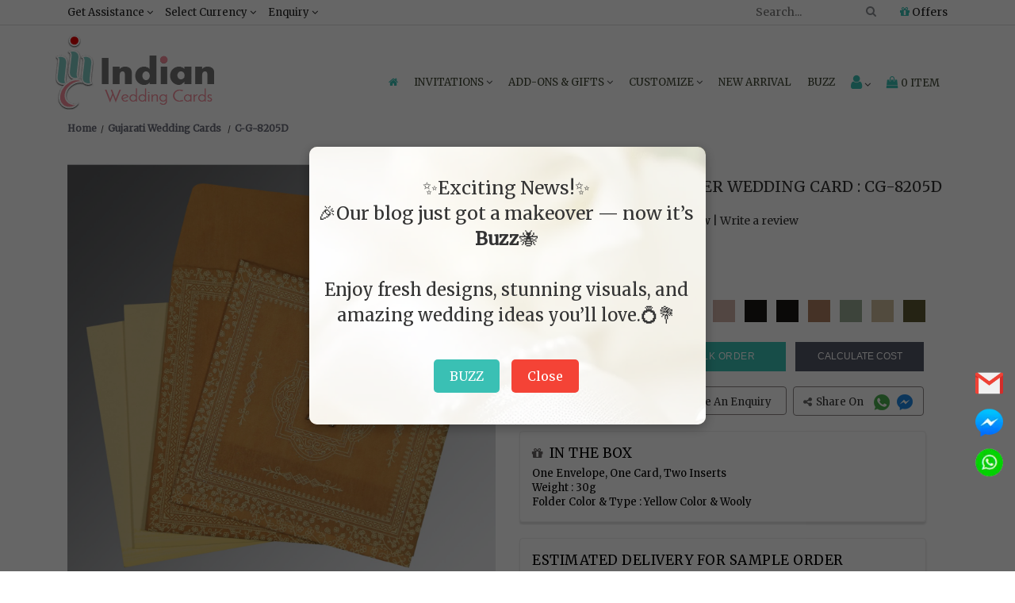

--- FILE ---
content_type: text/html; charset=UTF-8
request_url: https://www.indianweddingcards.com/card-detail/CG-8205D
body_size: 43913
content:
<!DOCTYPE html>
<html lang="en">
        <head> 
        <meta charset="utf-8"><meta name="viewport" content="width=device-width, initial-scale=1.0, user-scalable=0">
        <!-- Add ahrefs-site-verification Code --> 
        <!--<meta name="ahrefs-site-verification" content="4c71f24a684642266277aa9bd7f8c8d6f391f872b9016a2c553f9c6f7a56f550">-->
		<meta name="bvm-site-verification" content="4d6bf379bc1c91133108bf2e23208c20a3e7917b"/>
        <!--<script src="//rum-static.pingdom.net/pa-5dd227dd9623b00008000828.js" async></script>-->
        <meta name="robots" content="ALL">
                                            <title>YELLOW WOOLY GLITTER WEDDING CARD : CG-8205D - IndianWeddingCards</title>
                <meta name="description" content="IndianWeddingCards offering you wedding invitation cards with full customize options. Order unique YELLOW WOOLY GLITTER WEDDING CARD : CG-8205D from our Gujarati Kankotri collection."/>
                        <meta name="theme-color" content="#80cbc4">
            <meta name="keywords" content=""/>
            <!-- Facebook meta data -->
            <meta property="og:title" content="YELLOW WOOLY GLITTER WEDDING CARD : CG-8205D - IndianWeddingCards">
            <meta property="og:type" content="website">

            <meta property="og:image" content="text"/>
            <meta property="fb:app_id" content="2164350563885298" /> 
            <meta property="og:site_name" content="IndianWeddingCards">
            <meta property="og:description" content="IndianWeddingCards offering you wedding invitation cards with full customize options. Order unique YELLOW WOOLY GLITTER WEDDING CARD : CG-8205D from our Gujarati Kankotri collection.">
            <meta property="og:url" content="https://www.indianweddingcards.com/card-detail/CG-8205D">

            <!-- Twitter Card data -->
            <meta name="twitter:card" content="summary_large_image">
            <meta name="twitter:site" content="@indianwedcards">
            <meta name="twitter:title" content="YELLOW WOOLY GLITTER WEDDING CARD : CG-8205D - IndianWeddingCards">
            <meta name="twitter:description" content="IndianWeddingCards offering you wedding invitation cards with full customize options. Order unique YELLOW WOOLY GLITTER WEDDING CARD : CG-8205D from our Gujarati Kankotri collection.">
            <meta name="twitter:creator" content="@indianwedcards">
            <meta name="twitter:image:src" content="text">
            <!--- Changes for wrong canonical -->
            

        <link rel="canonical" href="https://www.indianweddingcards.com/card-detail/CG-8205D" />

        <link rel="shortcut icon" href="https://ik.imagekit.io/weddingcards/favicon_DLsUqMug_.ico" type="image/x-icon" />
        <link rel="apple-touch-icon" href="https://ik.imagekit.io/weddingcards/apple-touch-icon_nTQcKHlAoV.png" />
        <link rel="apple-touch-icon" sizes="57x57" href="https://ik.imagekit.io/weddingcards/apple-touch-icon-57x57_y2nxb2apUa.png" />
        <link rel="apple-touch-icon" sizes="72x72" href="https://ik.imagekit.io/weddingcards/apple-touch-icon-72x72_HMRimkJgS.png" />
        <link rel="apple-touch-icon" sizes="76x76" href="https://ik.imagekit.io/weddingcards/apple-touch-icon-76x76_fFutpEtjx.png" />
        <link rel="apple-touch-icon" sizes="114x114" href="https://ik.imagekit.io/weddingcards/apple-touch-icon-114x114_b65iZaIk8n.png" />
        <link rel="apple-touch-icon" sizes="120x120" href="https://ik.imagekit.io/weddingcards/apple-touch-icon-120x120_5MyCuwXKVM.png" />
        <link rel="apple-touch-icon" sizes="144x144" href="https://ik.imagekit.io/weddingcards/apple-touch-icon-144x144_z7OdpYKfj.png" />
        <link rel="apple-touch-icon" sizes="152x152" href="https://ik.imagekit.io/weddingcards/apple-touch-icon-152x152_iyKQP-5vd.png" />
        <link rel="apple-touch-icon" sizes="180x180" href="https://ik.imagekit.io/weddingcards/apple-touch-icon-180x180_UDyC-lv8C.png" />
        
        
    <!--<link rel="preconnect" href="https://fonts.gstatic.com">-->
    <!--<link href="https://fonts.googleapis.com/css2?family=Rubik&display=swap" rel="stylesheet">-->
    <link href="https://fonts.googleapis.com/css2?family=Pacifico&display=swap" rel="stylesheet">
    <link href="https://fonts.googleapis.com/css2?family=Merriweather&family=Montserrat&display=swap" rel="stylesheet">

    <link href="https://www.indianweddingcards.com/assets/css/indianweddingcards_style.css?v=0.1" rel="stylesheet" type="text/css" media="screen"/>
    <link href="https://www.indianweddingcards.com/assets/css/responsive.css" rel="stylesheet" type="text/css" media="screen"/>
    <link href="https://cdnjs.cloudflare.com/ajax/libs/Swiper/4.3.5/css/swiper.min.css" rel="stylesheet" type="text/css" media="screen" />
    <link rel="stylesheet" href="https://cdnjs.cloudflare.com/ajax/libs/font-awesome/4.7.0/css/font-awesome.min.css">
        
            <script type="application/ld+json">
            {
            "@context": "https://schema.org",
            "@type": "Organization",
            "url": "https://www.indianweddingcards.com",
            "logo": "https://www.indianweddingcards.com/assets//images/site-logo.png",                               
            "contactPoint": {
            "@type": "ContactPoint",
            "telephone": [ "+1 (551) 276-6015" ],
            "contactType": "customer service",
            "availableLanguage": [ "English", "Hindi" ],
            "areaServed": ["US" , "GB" , "CA" , "BR" , "AU" , "IN" , "SA" ]

            },
            "address": {
            "@type": "PostalAddress",
            "addressLocality": "Iselin, New Jersey",
            "addressRegion": "USA",
            "postalCode": "08830",
            "streetAddress": "825, US-1 Suite #5"
            },
            "founders": [
            {
            "@type": "Person",
            "name": "Saurabh Agarwal"
            }
            ],  
            "description": "Customer Service",
            "name": "IndianWeddingCards",
            "telephone": "+1-900-109-7113",
            "email": "sales@indianweddingcards.com",
            "sameAs" : ["https://www.facebook.com/Indianweddingcardsglobal",
            "https://twitter.com/indianwedcards",
            "https://plus.google.com/+IndianWeddingCardsPage",
            "https://www.pinterest.com/IndianWedCards/",
            "https://www.instagram.com/indian.wedding.cards/",
            "https://www.youtube.com/user/indianweddingcards11"
            ],
            "potentialAction": {
            "@type": "SearchAction",
            "target": "https://www.indianweddingcards.com/search?q={search_term_string}",
            "query-input": "required name=search_term_string"
            }
            }
        </script>

    	
        
<style>
    /*heder css**/
.mar_SSI{
      text-align:center;font-weight:700;font-size:15px;margin-bottom:5px;
  }
  .NISSS {
    all: unset;
    color: #b3b328 !important;
}

  #SSIS_fggfdh{
      color:#10ada0 !important;
      text-transform:uppercase;
  }
  #SSIS_fggfdhh{
      color:#10ada0 !important;
  }
  #fafa{
      margin-bottom: 0 !important;font-size: 12px !important;
  }
  .PDC{
      display:none !important;
  }
  
  .scrollToTop-button {
      display:none;
  }
  
  .gtm{
      display:none;
      visibility:hidden
  }

  body {
    font-family: 'Merriweather', serif !important;
  }
 h1, h2, h3, h4, h5, h6 {
      font-family: 'Merriweather', serif !important;
      font-weight:500 !important;
    }

 a.halloween[name="combo"] {
    color: white !important;
    text-decoration: none !important;
    font-size: 17px;
    }
    
    /* Remove underline on hover and for visited links */
    a.halloween[name="combo"]:hover {
    text-decoration: none !important;
    }
    
    a.halloween[name="combo"]:visited {
    text-decoration: none !important;
    }
 .offer-strip {
    padding-bottom: 0;
    /*background: #ddd5e861;*/
    background: rgb(233 103 0) !important;
    margin-bottom: -2px;
    }
 .h5_strip{
        /*margin-bottom:17px !important;*/
        color:white !important;
        font-size:20px;
    }
 .text-effect {
    color: #0c3c59;
    font-size: 17px;
    letter-spacing: 0px;
    text-align: center;
    text-transform: capitalize;
    font-weight: 600;
    margin-top:-10px;
    }
 #h1_design{
        font-size: 26px;margin: 0
    }
    
    #offer-popup{
        display:none; position: fixed; top: 0; left: 0; width: 100%; height: 100%; background-color: rgba(0, 0, 0, 0.7); z-index: 9999; text-align: center;
    }
    #popup-content{
        position: relative; top: 20%; background: #fff; padding: 40px; width: 500px; max-width: 90%; margin: 0 auto; border-radius: 10px; box-shadow: 0 0 15px rgba(0, 0, 0, 0.2);
    }
    #closePopup{
        margin-top: 20px; padding: 10px 20px; font-size: 16px; border: none; border-radius: 5px; background-color: #007bff; color: white; cursor: pointer;
    }
    .cw{
        margin-bottom: 20px
    }
    .action_btn, .action_btn a{
        font-size:12px !important;
    }
    .list-unstyled1{
        margin-top:15px !important;
    }
    .modal-body{
        height:210px
    }
    
     #custom_new_cards {
      color:#747474 !important;
      cursor:pointer !important;
  }
  .tac{
      text-align:center;
  }
.c1 {
    margin-bottom: 5px;
}

.modal-footer {
    text-align: center
}
.bulk_image{
float: right;
}
.model_sample{
background:white;
}
.strip{text-align: center;padding: 8px 0px;border-top: 1px solid #ddd;border-bottom: 1px solid #ddd;text-transform: uppercase;letter-spacing: 1.5px;color: #000;z-index: 1050;background-color: #fff;width: 100%;font-size: 14px;font-family: Montserrat;display: none;position: fixed;top: 0px;left: 0;}

.fc{
	float: left;margin-right: 7px;font-size: 20px;color: black;
}

 .col-half-offset{margin-left: 0%;width: 20%;}
.box > .icon { text-align: center; position: relative; }
.box > .icon > .image { position: relative; z-index: 2; margin: auto; width: 60px; height: 60px; border: 8px solid white; line-height:45px; border-radius: 50%; background: #9E5D6B; vertical-align: middle; }
.box > .icon:hover > .image { background: #333; }
.box > .icon > .image > i { font-size: 20px !important; color: #fff !important; }
.box > .icon:hover > .image > i { color: white !important; }
.box > .icon > .info { margin-top: -24px; background: rgba(0, 0, 0, 0.04); border: 1px solid #e0e0e0; padding: 15px 0 10px 0; height:400px}
.box > .icon:hover > .info { background: rgba(0, 0, 0, 0.04); border-color: #e0e0e0; }
.box > .icon > .info > h3.title {font-size: 14px; color: #222; font-weight: 600; }
.box > .icon > .info > p { font-size: 13px; color: #666; line-height: 1.5em; margin: 20px;}
.box > .icon:hover > .info > h3.title, .box > .icon:hover > .info > p, .box > .icon:hover > .info > .more > a { color: #222; }
.box > .icon > .info > .more a { font-size: 12px; color: #222; line-height: 12px; text-transform: uppercase; text-decoration: none; }
.box > .icon:hover > .info > .more > a { color: #fff; padding: 6px 8px; background-color: #9E5D6B; }
.order_process{margin-top: 25px;}
.info { border-radius: 10px;box-shadow: 4px 4px 12px -4px rgba(0,0,0,0.75);}
.box .space { height: 30px; }
.fa.fa-gift.ordr_ico {font-size: 60px;}
.fa.fa-thumbs-o-up.one::before {content: "1";}
.fa.fa-thumbs-o-up.two::before {content: "2";}
.fa.fa-thumbs-o-up.three::before {content: "3";}
.fa.fa-thumbs-o-up.four::before {content: "4";}
.fa.fa-thumbs-o-up.five::before {content: "5";}
.how_order {margin: 25px 0;}
.ordr_ico {font-size: 50px;}

.Get-Assistance {
     width: 236px !important;
  }
  
  /*Home**/
        .home_banner{
         max-width: 100%; 
         height: auto;
         margin-bottom: 15px !important;
        }

        .customtopUSPS{
            text-align: center;background:#f68b98 !important;position: absolute;width: 100%;color: #ffffff;margin-top: -35px;padding: 5px;font-weight: 800;
        }
        #bwep{
            text-align: right;
    line-height: 40px;
    font-weight: 500;
    font-size: 32px;
    font-family: 'Pacifico', cursive;
    color: #3f4634;
        }
        .otb{
            margin-top: 0;
    line-height: 38px;
    font-weight: 500;
    font-size: 32px;
    font-family: 'Pacifico', cursive;
    color: #3f4634;
        }
        #addon{
             text-align: center;
    font-size: 20px;
    margin-bottom: 5px;
    color: #461c15;
    text-transform: uppercase;
    margin-top: 15px;
        }
        
        .custom_iwc_1,.custom_description,.with-line,.custom_wedding_listing{
            display:none !important;
        }
     
     /*printing services**/
     
        .psj{
        width: 100%;margin-bottom: 10px;
    }
    
    /*privacy policy**/
    .pK{
        font-size: 14px;
    }
    
   /*tag**/
.fa-shopping-cart:before{color:#fff;-webkit-text-stroke:1px #000}.chk:before{color:#000;-webkit-text-stroke:0 #000}@media (max-width:640px){.share{bottom:40px}}
.card_flipeffect{-webkit-transition:-webkit-transform 1s;-moz-transition:-moz-transform 1s;-o-transition:-o-transform 1s;transition:transform 1s;-webkit-transform-style:preserve-3d;-moz-transform-style:preserve-3d;-o-transform-style:preserve-3d;transform-style:preserve-3d;-webkit-transform-origin:50% 50%}.card_flipeffect div{-webkit-backface-visibility:hidden;-moz-backface-visibility:hidden;-o-backface-visibility:hidden;backface-visibility:hidden;width:100%}.card_flipeffect .back,.card_flipeffect .front{position:relative;padding:5px}.card_flipeffect .input_group_wrapper input,.card_flipeffect .input_group_wrapper select,.card_flipeffect .input_group_wrapper textarea{height:43px}.product_block{position:relative}.card_flipeffect .back{-webkit-transform:rotateY(180deg);-moz-transform:rotateY(180deg);-o-transform:rotateY(180deg);transform:rotateY(180deg);background:#fff}.card_flipeffect.flipped{-webkit-transform:rotateY(180deg);-moz-transform:rotateY(180deg);-o-transform:rotateY(180deg);transform:rotateY(180deg)}.fliplinks .btn-submit{background:#163644;border-radius:3px;width:30%;letter-spacing:.5px;color:#fff;display:inline-block;height:25px;text-transform:uppercase;padding:0;text-align:center;border:none;font-size:13px}.card_flipeffect #captcha{margin-bottom:13px}.back{display:none;}.card_flipeffect{min-height:384px}

/*shipping address**/
@media screen and (max-width:479px)
	{
		.cart_texxt
		{
			line-height: 20px !important;
			margin-top: 0px !important
		}
	}
		.list-group-item.cart-title {background: #d3d3d354;}
        .my-card {background: #FFF;box-shadow: 0 1px 3px rgba(0,0,0,.3);margin-bottom: 30px;height: 280px;overflow-y: scroll;}
        .list-group-item {border-radius: 0px !important;}
        /*.cart_texxt { margin-top: 20px;line-height: 3px;}*/
        .secure_text {padding: 5px;}
        .bbc{
            border: 1px solid lightgray;box-shadow: 2px 0px aliceblue rgba(146, 153, 183, 0.44);}
            .payment_btn a{
                float: right;width: 100%;background: #3ac0b4 !important;border-color: #3ac0b4 !important; margin-bottom: 15px;
            }
            #pws{
                float: right;color: #8d344d;
            }
            
    /*refer and earn**/
     .offerslide-banner{
        margin-top:15px;
    }
    textarea{
        height: 108px;
    }
    #spnmsc{
        cursor:pointer;
    }
    
    /*die caste symbol**/
    .popup-container {
        position: fixed;
        top: 0;
        left: 0;
        width: 100%;
        height: 100%;
        background: rgba(0, 0, 0, 0.6);
        backdrop-filter: blur(8px);
        display: flex;
        justify-content: center;
        align-items: center;
        z-index: 1000;
    }

    /* Popup box */
    .popup-content {
        background: #fff;
        padding: 47px;
        border-radius: 10px;
        box-shadow: 0 4px 10px rgba(0, 0, 0, 0.3);
        text-align: center;
        width: 600px;
        max-width: 90%;
    }

    /* Form elements */
    .popup-content label {
        display: block;
        margin-bottom: 10px;
        font-size: 16px;
        color: #333;
    }

    .popup-content input[type="email"] {
        width: 100%;
        padding: 8px;
        margin-bottom: 15px;
        border: 1px solid #ccc;
        border-radius: 5px;
    }

    .popup-content button {
        background-color: #bfbfbf;
        color: white;
        padding: 10px 20px;
        border: none;
        border-radius: 5px;
        cursor: pointer;
    }

    .popup-content button:hover {
        background-color: #0056b3;
    }

    /* Hide the popup by default */
    .popup-container.hidden {
        display: none;
    }
    .abc{
        display: flex; align-items: center; gap: 10px;
    }
    .xyz{
        align-self: center;margin-top: -15px;
    }
    .tc{
        display: flex; align-items: center; justify-content: center; gap: 10px;
    }
    .tc input{
        margin-top: -12px;
    }
    .dcw{
      height:75px;
    }
    
    /*offers**/
    #offer1,#sample_offer {
        width:100%;
    }
    
    /*contact us**/
    .custom_wedding_22 iframe{
   border: 1px solid #ddd; width: 100%;
  }
  .pp{
      font-size: 12px; clear: both;text-transform: uppercase;
  }
  .mail_2{
     color:#337ab7 !important;
  }
  
  /*card details**/
  .loading {background: transparent url('https://www.indianweddingcards.com/assets/images/detail_loading.gif') center center;}.fa-shopping-cart:before{color: #fff;-webkit-text-stroke: 1px #000000;}.chk:before{color: black;-webkit-text-stroke: 0px #000000;}.card_flipeffect {-webkit-transition: -webkit-transform 1s;-moz-transition: -moz-transform 1s;-o-transition: -o-transform 1s;transition: transform 1s;-webkit-transform-style: preserve-3d;-moz-transform-style: preserve-3d;-o-transform-style: preserve-3d;transform-style: preserve-3d;-webkit-transform-origin: 50% 50%;}.card_flipeffect div {-webkit-backface-visibility: hidden;-moz-backface-visibility: hidden;-o-backface-visibility: hidden;backface-visibility: hidden;width: 100%;}.card_flipeffect .back, .card_flipeffect .front{position: relative;padding:5px;}.card_flipeffect .input_group_wrapper input, .card_flipeffect .input_group_wrapper textarea, .card_flipeffect.input_group_wrapper select{height: 43px;}.product_block {position: relative;}.card_flipeffect .back {-webkit-transform: rotateY( 180deg );-moz-transform: rotateY( 180deg );-o-transform: rotateY( 180deg );transform: rotateY( 180deg );background: #fff;}.card_flipeffect.flipped {-webkit-transform: rotateY( 180deg );-moz-transform: rotateY( 180deg );-o-transform: rotateY( 180deg );transform: rotateY( 180deg );}.fliplinks .btn-submit {background: #163644;border-radius: 3px;width: 30%;letter-spacing: .5px;color: #fff;text-transform: uppercase;display: inline-block;height: 27px;text-transform: uppercase;padding: 0px 0;text-align: center;border: none;font-size:13px;}.card_flipeffect #captcha{margin-bottom: 13px;}.back{display: none;}.card_flipeffect{min-height: 384px;}.special{margin-bottom: 10px;}.special-cards{color: #8d344c;font-size: 15px;}.custom_wedding_19 .single-product-item-3 .addtocart span {padding: 0 8px; }.custom_wedding_19 .single-product-item-3 .addtocart span.chk {padding: 0px 0px;font-size: 12px;}.yousearch_for {margin-bottom: 20px;}
  .calculate_cost{
      letter-spacing: 0 !important;
  }
  .model_add_to_cart{
      background:white;
  }
  
  /*cart**/
  .item-item {box-shadow: 0 .5px 2.5px 2px rgba(221, 222, 227, 0.52) !important;}.payment_btn a {     background: #3ac0b4 !important;border-color: #3ac0b4;}
/* Add this to your CSS file */
.swal-btn {
    padding: 5px 20px; /* Adjust button padding to increase size */
    font-size: 20px; /* Adjust font size of the button text */
}
.swal2-popup {
    width: 300px; /* Adjust the width of the modal as needed */
    height: 300px; /* Set the height to match the width for a square shape */
    padding: 1.5rem; /* Adjust the padding for a square shape */
}


div:where(.swal2-container) button:where(.swal2-styled).swal2-confirm{
    font-size: 2em !important;
}
.orderno{
    text-transform: uppercase;font-size: 22px;font-weight: 600;
}

.posstick{
    float:right;
}
.label2 label {font-weight: 400 !important;text-decoration: underline !important;text-transform: uppercase !important;}
#show{
    text-transform:uppercase;
}
.price_detail{
    box-shadow: 0 2.5px 1.5px 1px rgba(221, 222, 227, 0.52) !important;margin-bottom: 14px;
}
.upload_order_content table{margin: 0px 0;}

.payment_btn1 a {
background: #fbfbfb66 !important;
border: 1px solid black;
    
}
.assure{
        margin-top: 17px;
    box-shadow: 0 .5px 2.5px 2px rgba(221, 222, 227, 0.9) !important;
    margin-bottom: 10px;
    padding: 8px !important;
    font-size: 12.5px;
    border: 1px solid #d5d5d5;
    line-height: 22px;
}

/*card not found**/
    .error-page p.error-text {
        font-size: 23px;
        text-align: center;
        margin-bottom: 26px;
        margin-top: 25px;
    }
    .rel_Price {
        font-size:18px;
        text-align:center;
        color:#2c2c2c;
        margin-top: 15px;
        margin-bottom:10px;
    }
    .rel-proimg {
        border:1px solid #dcdcdc;

    }
    .rel-proimg img {
        width:100%;
    }
    .view-details {
        text-align:center;
        margin-top:5px;
        margin-bottom:25px;
    }
    .view-details a {
        color: #fff;
        text-decoration: none;
        background: #141414;
        padding: 4px 11px;
        letter-spacing: 0.5px;
    }
    .more-designs {
        text-align:center;
        margin:15px 0px 30px;
    }
    .more-designs a {
        background:#141414; 
        color:#fff;
        text-decoration:none;
        text-transform:uppercase;
        font-size:17px;
        padding:5px 15px;
    }
    
    /*wedding invitation suite**/
    .chat-button-sRtC:focus:not(:focus-visible) {outline: 0;}.chat-button-sRtC:focus-visible { outline: auto; }
    .c1 {
            margin-bottom: 5px;
        }
        
        .modal-footer {
            text-align: center
        }
        
        .value-change {
            text-align: right;
        }
        #fs{
            font-weight: 100 !important;
        }
    
    /*category**/
    .product_img_cat img {
        height: 100%;
        width: 100%;
    }
    .fa-shopping-cart:before {
        color: #fff;
        -webkit-text-stroke: 1px #000
    }
    .chk:before {
        color: #000;
        -webkit-text-stroke: 0 #000
    }

    @media (max-width:640px) {
        .share {
            bottom: 40px
        }
    }
    @media (max-width:980px) {
        
        .share {
            bottom: 85px !important;
        }
    }

    .card_flipeffect {
        -webkit-transition: -webkit-transform 1s;
        -moz-transition: -moz-transform 1s;
        -o-transition: -o-transform 1s;
        transition: transform 1s;
        -webkit-transform-style: preserve-3d;
        -moz-transform-style: preserve-3d;
        -o-transform-style: preserve-3d;
        transform-style: preserve-3d;
        -webkit-transform-origin: 50% 50%
    }
    .card_flipeffect div {
        -webkit-backface-visibility: hidden;
        -moz-backface-visibility: hidden;
        -o-backface-visibility: hidden;
        backface-visibility: hidden;
        width: 100%
    }
    .card_flipeffect .back, .card_flipeffect .front {
        position: relative;
        padding: 5px
    }
    .card_flipeffect .input_group_wrapper input, .card_flipeffect .input_group_wrapper select, .card_flipeffect .input_group_wrapper textarea {
        height: 43px
    }
    .product_block {
        position: relative
    }
    .card_flipeffect .back {
        -webkit-transform: rotateY(180deg);
        -moz-transform: rotateY(180deg);
        -o-transform: rotateY(180deg);
        transform: rotateY(180deg);
        background: #fff
    }
    .card_flipeffect.flipped {
        -webkit-transform: rotateY(180deg);
        -moz-transform: rotateY(180deg);
        -o-transform: rotateY(180deg);
        transform: rotateY(180deg)
    }
    .fliplinks .btn-submit {
        background: #163644;
        border-radius: 3px;
        width: 30%;
        letter-spacing: .5px;
        color: #fff;
        display: inline-block;
        height: 25px;
        text-transform: uppercase;
        padding: 0;
        text-align: center;
        border: none;
        font-size: 13px
    }
    .card_flipeffect #captcha {
        margin-bottom: 13px
    }
    .back {
        display: none;
    }
    .card_flipeffect {
        min-height: 384px
    }

    @media (max-width:640px) {
        .copyright {
            margin: 0;
            padding-bottom: 30px;
        }
    }
    .custom_wedding_33 #accordion .filter_block ul li a.active {
        color: #01859f;
        font-weight: 600;
        text-shadow: 2px 2px #f3f3f3;
    }
.feature_cards{
    width: 55%;float: right;font-size: 19px;letter-spacing: .5px;line-height: 37px;font-weight: bold;text-transform: uppercase;
}

/*.custom_wedding_19 .single-product-item-3 .addtocart{*/
/*    width: 75% !important;*/
/*}*/

/*Addon**/
/*its css shifted to addon view*/

/*calculate cost**/
.irtotal{
        background: rgb(239 239 239);
    }
    .bg{
        background: #f5f2f0;
    }
    .BGC{
        background: #ebe8e8;color: black;
    }
    .table-bordered{
        border-collapse: collapse;
    }
    .discounttotalr{
        background: #faebd7;
    }
    .finalgrandtotal{
        background: white;color: black;
    }
    .FS{
	font-size:18px;
}
.t659445t{
	font-size:23px;
}

.delete-row{
	background: #9ab4b9;color: #ffffff;border-radius: 7px;
}

.add-row{
	background: #a5a2a3;color: white;border-radius: 7px;
}
#txtBox{
	display:none ; margin-top:5;margin-left:34px;
}
.sub-row{
	background: #a5a2a3;color: white;border-radius: 7px;
}
.delete-row_less{
	background: #9ab4b9;color: #ffffff;border-radius: 7px;
}
.redc{
	color: red;
}

/*bulk order**/
body { font-size: 14px !important;}
            .input-group-text { font-size: 14px !important; }
            .card_t {text-align: center;background: none;box-shadow: 0 3px 2px 0 #e0e0e0f2; margin-top: 14px;margin-bottom: 14px;}
            .bulk_bottomhead.card_head {text-align: center; font-weight: 600;}

/*faq*/
.tal{
        text-align: left !important;
}
</style>

<!-- Google tag (gtag.js) -->
<script async src="https://www.googletagmanager.com/gtag/js?id=G-PWY1GJJE8H"></script>
<script>
  window.dataLayer = window.dataLayer || [];
  function gtag(){dataLayer.push(arguments);}
  gtag('js', new Date());
  gtag('config', 'G-PWY1GJJE8H');
</script>

</head> 

<body>
        <noscript>
        <img src="https://www.facebook.com/tr?id=2257480201136298&ev=PageView&noscript=1" alt="Facebook Image"/>
        </noscript>
    
    <!-- <header class=""> -->
    <header>
        <div class="top_strip hidden-xs hidden-sm">
            <div class="container">
                <div class="col-md-6 col-lg-6 col-xs-12 col-sm-12 drop_down_nav custom_desktop_menu">
                    <ul>
                        <li>
                            <a href="javascript:void(0);" class="custom_header_nav">Get Assistance <i class="fa fa-angle-down" aria-hidden="true"></i></a>
                            <ul class="Get-Assistance"> 
                                <li><a href="/cdn-cgi/l/email-protection#abd8cac7ced8ebc2c5cfc2cac5dccecfcfc2c5ccc8cad9cfd885c8c4c6"><i class="fa fa-envelope" aria-hidden="true"></i> <span class="__cf_email__" data-cfemail="196a78757c6a5970777d7078776e7c7d7d70777e7a786b7d6a377a7674">[email&#160;protected]</span></a></li>
                                <li><a href="tel:+91-982-912-7575"><i class="fa fa-phone"></i> +91-982-912-7575 (Worldwide)</a></li>
                                

                            </ul>    </li><li><a href="javascript:void(0);" class="custom_header_nav">Select Currency <i class="fa fa-angle-down" aria-hidden="true"></i></a><ul><li><a class="change_currency" data-id="" href="javascript:void(0);">Select Currency</a></li><li><a class="change_currency" data-id="2" href="javascript:void(0);">AUD Australia Dollars</a></li><li><a class="change_currency" data-id="3" href="javascript:void(0);">CAD Canada Dollars</a></li><li><a class="change_currency" data-id="7" href="javascript:void(0);">EUR Euro</a></li><li><a class="change_currency" data-id="8" href="javascript:void(0);">GBP UK Pounds</a></li><li><a class="change_currency" data-id="11" href="javascript:void(0);">INR India Rupees</a></li><li><a class="change_currency" data-id="22" href="javascript:void(0);">ZAR South Africa Rand</a></li><li><a class="change_currency" data-id="23" href="javascript:void(0);">AED UAE Dirhams</a></li></ul></li><li><a href="javascript:void(0);" class="custom_header_nav">Enquiry <i class="fa fa-angle-down" aria-hidden="true"></i></a><ul class="Get-Assistance custom_iwc_support"><li><a href="https://www.indianweddingcards.com/contact-us"><i class="fa fa-phone"></i> Contact Us</a></li></ul> </div><div class="col-md-6 col-lg-6 col-xs-12 col-sm-12 cust_support drop_down_nav"><ul><li class="rightmenu">
                    <!-- <script async src="https://cse.google.com/cse.js?cx=003595440262176970742:kt6ybmjb7zi"></script>
                    <div class="gcse-search"></div> -->


                            <form class="topmenusearch">
                                <input type="hidden" name="ci_csrf_token" value="">
                                <input placeholder="Search..." id="search_for" maxlength="25" value=""><button class="btnstyle" id="goBtn" name="searchicon12" title="searchicon12"><i class="searchicon fa fa-search" aria-hidden="true"></i></button></form></li><li><a href="https://www.indianweddingcards.com/offers"><i class="fa fa-gift"></i> Offers</a></ul></div></div></div><div class="clearfix"></div>
        <div class="container meg_menu" id="myNav">
            <div class="wsmenucontainer clearfix"><div class="overlapblackbg"></div><div class="wsmobileheader clearfix">    <a id="" class="animated-arrow backbtn"> <i class="fa fa-arrow-left"></i> </a> <div class="smallogo" > <a  href="https://www.indianweddingcards.com/"> <img src="https://ik.imagekit.io/weddingcards/mobile-logo_gsUv5gU-k.jpg"  alt="IndianWeddingCards" /> </a> </div><div class="callusicon">
                        <div class="drop_down_nav mobile_dropdown">
                            <ul>
                                <li>
                                    <a href="javascript:void(0);" aria-label="Select Currency">
                                        <i class="fa fa-dollar"></i>
                                    </a>
                                    <ul class="currency-list">
                                        <li>
                                            <a class="change_currency" data-id="" href="javascript:void(0);" >Select Currency</a></li>
                                                                                    <li>
                                                <a class="change_currency" data-id="2"  href="javascript:void(0);">AUD Australia Dollars</a>
                                            </li>
                                                                                    <li>
                                                <a class="change_currency" data-id="3"  href="javascript:void(0);">CAD Canada Dollars</a>
                                            </li>
                                                                                    <li>
                                                <a class="change_currency" data-id="7"  href="javascript:void(0);">EUR Euro</a>
                                            </li>
                                                                                    <li>
                                                <a class="change_currency" data-id="8"  href="javascript:void(0);">GBP UK Pounds</a>
                                            </li>
                                                                                    <li>
                                                <a class="change_currency" data-id="11"  href="javascript:void(0);">INR India Rupees</a>
                                            </li>
                                                                                    <li>
                                                <a class="change_currency" data-id="22"  href="javascript:void(0);">ZAR South Africa Rand</a>
                                            </li>
                                                                                    <li>
                                                <a class="change_currency" data-id="23"  href="javascript:void(0);">AED UAE Dirhams</a>
                                            </li>
                                                                            </ul>
                                </li>
                            </ul>
                        </div>

                        <a href="https://www.indianweddingcards.com/cart" title="Shopping Cart"><i class="fa fa-shopping-bag"></i><span class="mobile_icon">0</span></a>

                        <a href="https://www.indianweddingcards.com/login" name="kk" aria-label="Login" title="My Account"><i class="fa fa-user"></i></a>

                        <a href="#toggle-search" aria-label="Search"><i class="fa fa-search" aria-hidden="true"></i></a><div class="clearfix"></div><form class="topmenusearch_mobile topmenusearch"><input type="hidden" name="ci_csrf_token" value=""><input placeholder="Search..." id="search_for_mobile" maxlength="25" value=""><button class="btnstyle" id="goBtn_mobile" name="searchicon"><i class="searchicon fa fa-search" aria-hidden="true"></i></button></form></div> </div><div class="header"> <div class="wsmain row"><div><div class="smllogo"> <a href="https://www.indianweddingcards.com/" id="myLink"><img loading="lazy" src="https://ik.imagekit.io/weddingcards/main-logo_PpeG7UG4z.png" alt="IndianWeddingCards logo" id="main_logo"></a> </div></div><div>
                                
                            <nav class="wsmenu clearfix">
                                <ul class="mobile-sub wsmenu-list"><li><a href="https://www.indianweddingcards.com/" name="home_page" id="homepage1"><i class="fa fa-home" title="Home"></i><span class="mobiletext">Home</span></a></li><li><a href="javascript:void(0);">Invitations <i class="fa fa-angle-down desk_down"></i></a>


                                    <div class="megamenu clearfix">
                                        <div class="col-md-12 wedding-suite-menu hidden-sm hidden-xs mar_SSI">
                                            <marquee direction="right" scrollamount="4" onmouseover="this.stop();" onmouseout="this.start();">
                                                <a href="https://www.indianweddingcards.com/Single-Sheet-Invites" class="NISSS">Newly Introduced -Single Sheet Invites</a>
                                                </marquee>
                                        </div>
                                        <div class="cat_div col-md-3 col-lg-3 col-xs-12">
                                        <ul class="col-lg-12 col-md-12 col-xs-12 link-list">
                                            <li class="title">Wedding Invitations</li>
                                            <li><a href="https://www.indianweddingcards.com/Single-Sheet-Invites"><b id="SSIS_fggfdh">Single Sheet Invitations</b></a></li>
                                            <li><a href="https://www.indianweddingcards.com/all-wedding-invitations">All Wedding Invitations</a></li>
                                            <li><a href="https://www.indianweddingcards.com/indian-wedding-invitations">Indian Wedding Cards</a></li>
                                            <li><a href="https://www.indianweddingcards.com/hindu-wedding-cards">Hindu Wedding Cards</a></li>
                                            <li><a href="https://www.indianweddingcards.com/cheap-wedding-invites-online">Wedding Invitations Under $1</a></li>
                                            <li><a href="https://www.indianweddingcards.com/designer-wedding-invitations">Designer Wedding Invitations</a></li>
                                            <li><a href="https://www.indianweddingcards.com/scroll-invitations">Scroll Wedding Cards</a></li>
                                            <li><a href="https://www.indianweddingcards.com/muslim-wedding-invitations">Muslim Wedding Cards</a></li>
                                            <li><a href="https://www.indianweddingcards.com/elegant-wedding-invitations">Elegant Invitations</a></li>
                                        </ul>
                                        </div>



                                        <div class="cat_div col-md-5 col-lg-5 col-xs-12">
                                            <ul class="col-lg-6 col-md-6 col-xs-12 link-list">
                                                <li class="title">Shop By Type</li>
                                                <li><a href="https://www.indianweddingcards.com/laser-cut-wedding-invitations">Laser Cut Invitations</a></li>
                                                <li><a href="https://www.indianweddingcards.com/foil-stamped-wedding-invitations">Foil Stamped Invitations</a></li>
                                                <li><a href="https://www.indianweddingcards.com/elegant-embossed-wedding-invitations">Embossed Invitations</a></li>
                                                <li><a href="https://www.indianweddingcards.com/glitter-shine-wedding-invitations">Glitter Invitations</a></li>
                                                <li><a href="https://www.indianweddingcards.com/screen-printed-wedding-invitations">Screen Printed Invitations</a></li>

                                                <li class="title" id="custom_new_cards">Wedding Invitation Suites</li>
                                                <li><a href="https://www.indianweddingcards.com/wedding-invitation-suites">Wedding Invitation Suites</a></li>
                                            </ul>

                                            <ul class="col-lg-6 col-md-6 col-xs-12 link-list">
                                                <li class="title">Shop By Theme</li>
                                                <li><a href="https://www.indianweddingcards.com/floral-wedding-invitations">Floral Invitations</a></li>
                                                <!--<li><a href="https://www.indianweddingcards.com/box-wedding-invitations">Box Invitations</a></li>-->
                                                <!--<li><a href="https://www.indianweddingcards.com/damask-pattern-wedding-invitations">Damask Invitations</a></li>-->
                                                <li><a href="https://www.indianweddingcards.com/peacock-wedding-invitations">Peacock Invitations</a></li>
                                                <!--<li><a href="https://www.indianweddingcards.com/paisley-pattern-wedding-invitations">Paisley Invitations</a></li>-->
                                                <li><a href="https://www.indianweddingcards.com/modern-wedding-invitations">Modern Wedding Invitation</a></li>

                                                <li class="title" id="custom_new_cards" onclick="window.location = 'https://www.indianweddingcards.com/announcement'">Announcement Cards</li>
                                                <li><a href="https://www.indianweddingcards.com/holiday-cards"><span id="SSIS_fggfdhh">Holiday Invitation Cards</span></a></li>
                                                <li><a href="https://www.indianweddingcards.com/party-invitations"><span id="SSIS_fggfdhh">Party / Occasion Invitations</span></a></li>
                                                <li><a href="https://www.indianweddingcards.com/wedding-stationery"><span id="SSIS_fggfdhh">Wedding Invitation Stationery</span></a></li>
                                                
                                                
                                                
                                            </ul>

                                            <div class="clearfix"></div>
                                                    <!-- <a href="https://www.indianweddingcards.com/cheap-wedding-invites-online"> 
                                                            <div class="wed_invite_store col-lg-12 col-md-12 col-xs-12 hidden-xs hidden-sm">Wedding Invitation Under $1</div>
                                                    </a>  -->
                                        </div>

                                        <div class="col-lg-4 col-md-4 col-xs-12 mega_img"> 
                                                                                        <ul class="col-lg-5 col-md-5 col-xs-12 link-list">
                                                <li class="title">Shop By Color</li>
                                                <li><a href="https://www.indianweddingcards.com/color/red-wedding-invitations">Red Cards</a></li>
                                                <li><a href="https://www.indianweddingcards.com/color/blue-wedding-invitations">Blue Cards</a></li>
                                                <li><a href="https://www.indianweddingcards.com/color/green-wedding-invitations">Green Cards</a></li>
                                                <li><a href="https://www.indianweddingcards.com/color/black-wedding-invitations">Black Cards</a></li>
                                                <li><a href="https://www.indianweddingcards.com/color/white-offwhite-wedding-invitations">White Cards</a></li>
                                                <li><a href="https://www.indianweddingcards.com/color/orange-wedding-invitations">Orange Cards</a></li>
                                                <li><a href="https://www.indianweddingcards.com/color/yellow-wedding-invitations">Yellow Cards</a></li>
                                                <li><a href="https://www.indianweddingcards.com/color/khaki-wedding-invitations">Khaki Cards</a></li>
                                                <li><a href="https://www.indianweddingcards.com/color/pink-wedding-invitations">Pink Cards</a></li>
                                            </ul>


                                            <ul class="col-lg-7 col-md-7 col-xs-12 link-list">
                                                <li class="title">Other Categories</li>

                                                <li><a href="https://www.indianweddingcards.com/best-selling-wedding-invitations"><span id="SSIS_fggfdhh">Best Selling Invitations</span></a></li>
                                                <li><a href="https://www.indianweddingcards.com/rustic-wedding-invitations">Rustic Wedding Invitations</a></li>
                                                <li><a href="https://www.indianweddingcards.com/gujarati-wedding-cards">Gujarati Wedding Cards</a></li>
                                                <li><a href="https://www.indianweddingcards.com/unique-designs-wedding-invitations">Unique Design Invitations</a></li>
                                                <li><a href="https://www.indianweddingcards.com/traditional-wedding-invitations">Traditional Invitations</a></li>
                                                <li><a href="https://www.indianweddingcards.com/south-indian-wedding-cards">South Indian Wedding Cards</a></li>
                                                <li><a href="https://www.indianweddingcards.com/sikh-wedding-invitations">Sikh Wedding Cards</a></li>
                                                <li><a href="https://www.indianweddingcards.com/christian-wedding-invitations">Christian Wedding Invitations</a></li>
                                                <li><a href="https://www.indianweddingcards.com/ganesha-theme-wedding-cards">Ganesha Theme Cards</a></li>
                                            </ul>
                                        </div>

                                    </div>
                                </li>  

                                <li><a href="javascript:void(0);">Add-Ons & Gifts <i class="fa fa-angle-down desk_down"></i></a><div class="megamenu clearfix"><ul class="col-lg-2 col-md-2 col-xs-12 link-list"> <li class="title">Add-On Cards</li>  <li><a href="https://www.indianweddingcards.com/thank-you-cards"> Thank You Cards</a></li>  <li><a href="https://www.indianweddingcards.com/save-the-date-cards"> Save The Date</a></li>  <li><a href="https://www.indianweddingcards.com/rsvp-cards"> RSVP Cards</a></li> </ul><ul class="col-lg-2 col-md-2 col-xs-12 link-list">  <li class="title">Reception Essentials</li> <li><a href="https://www.indianweddingcards.com/place-cards"> Table Cards</a></li>  <li><a href="https://www.indianweddingcards.com/program-booklets"> Program Booklet</a></li>  <li><a href="https://www.indianweddingcards.com/menu-cards"> Menu Cards</a></li> </ul><ul class="col-lg-2 col-md-2 col-xs-12 link-list">  <li class="title">Wedding Favors</li> <li><a href="https://www.indianweddingcards.com/money-envelopes"> Money Envelopes</a></li>  <li><a href="https://www.indianweddingcards.com/carry-bags"> Carry Bags</a></li>  <li><a href="https://www.indianweddingcards.com/sweet-boxes"> Sweet Boxes</a></li>  </ul><a href="https://www.indianweddingcards.com/save-the-date-cards"><div class="col-md-6 col-lg-6 mega-imgmenu hidden-xs hidden-sm"> <div class="mega_img"> <img src="https://www.indianweddingcards.com/assets/homepage_images/save-the-date.webp" alt="Save The Date Cards - IndianWeddingCards"> </div><div class="mega_img_txt">Save the Dates </div><div class="cl"></div></div></a> </div></li><li><a href="javascript:void(0);">Customize <i class="fa fa-angle-down desk_down"></i></a><div class="megamenu halfdiv"><ul><li> <a href="https://www.indianweddingcards.com/wedding-wordings">Invitation Wordings </a> </li><li> <a href="https://www.indianweddingcards.com/wedding-fonts">Invitation Fonts </a> </li><li> <a href="https://www.indianweddingcards.com/wedding-symbols">Printable Symbols </a> </li><li><a href="https://www.indianweddingcards.com/die-caste-symbols">Die Casted Symbols</a></li><li><a href="https://www.indianweddingcards.com/guest-name-printing">Guest Name & Addressing </a></li></ul>
                                        <div class="cl"></div></div></li>
                                <li class="hidden-lg hidden-sm hidden-md PDC"> <a class="blink" href="https://www.indianweddingcards.com/about-us">About Us</a> </li>

                                <li> <a class="blink" href="https://www.indianweddingcards.com/new-arrival">New Arrival</a> </li>
                                <li> <a href="https://www.indianweddingcards.com/buzz/">Buzz</a> </li>

                                <li class="contactas_menu_iteam PDC"> <a href="https://www.indianweddingcards.com/offers">Offers</a> </li>
                                                                    <li class="contactas_menu_iteam PDC"> 	<a href="https://www.indianweddingcards.com/login">Login</a>  </li>
                                                                <li class="contactas_menu_iteam PDC"> <a href="https://www.indianweddingcards.com/contact-us">Contact Us</a> </li>



                                <li class="hidden-lg hidden-md hidden-sm"><a href="https://www.indianweddingcards.com/offers">Offers</a> </li>
                                <li class="hidden-lg hidden-md hidden-sm"><a href="https://www.indianweddingcards.com/login">Login</a> </li>                                 <li class="hidden-lg hidden-md hidden-sm"><a href="https://www.indianweddingcards.com/contact-us">Contact Us</a> </li>
                                <li class="my-account  hidden-xs hidden-sm"><a href="javascript:void(0);" name="k" id="k" title="My Account"> <i class="fa fa-user"></i> <i class="fa fa-angle-down"></i></a><div class="megamenu halfdiv login_detail">
                                        <ul>                                                <li><div class="login_logout">     <p><b>Your Account</b><br>Access account and orders</p><a href="https://www.indianweddingcards.com/login" aria-label="Login" >Login</a> <a href="https://www.indianweddingcards.com/register">Register</a> </div>  </li></ul><div class="cl"></div></div></li><li class="carticon hidden-xs hidden-sm"> <a href="https://www.indianweddingcards.com/cart" title="Shopping Cart"><i class="fa fa-shopping-bag"></i> <span class="desktop_icon"> 0 ITEM</span><span class="mobiletext">Shopping Cart</span></a> </li></ul></nav></div>    </div></div></div>
            
                    </div>
        <!--here commented 11112024-->
        <!--<div class="offer-strip text-center" >-->
        <!--   <div class="offer-text text-effect" >-->
        <!--      <h5 class="h5_strip"><a target="_blank" href="https://www.indianweddingcards.com/offers" name="combo" class="halloween"> <span> Spooky Deal | FLAT 35% OFF | USE CODE : </span> <b>SPOOKY35</b> </a>  </h5>-->
        <!--   </div>-->
        <!--</div>-->

        <!--End Offers Strip -->

        <!-- Start Corona Update Information -->
        <!-- <div class="offer-strip text-center">
            <abbr>Due to COVID-19, delivery time may be a bit longer than normal</abbr>
        </div> -->
        <!-- End Corona Update Information -->
    </header><div class="clearfix"></div><div class="inner_pages">
                        <!-- <div class="hidden-xs category-heading">
                    <div class="container">CG 8205D</div></div> -->
                        <div class="container">
                
                    <ul class="breadcrumbs-list pull-left col-lg-6 col-md-6 col-sm-6 col-xs-12">
                        <li class="breadcrumbs-item"><a class="breadcrumbs-crumb" href="https://www.indianweddingcards.com/"><strong>Home</strong></a></li> 
                         
                            <li class="breadcrumbs-item">
                                <a class="breadcrumbs-crumb" href="https://www.indianweddingcards.com/gujarati-wedding-cards">
                                    <strong>
                                        Gujarati Wedding Cards                                    </strong> 
                                </a>
                            </li> 
                         

                                                            <li class="breadcrumbs-item">
                                        <a class="breadcrumbs-crumb" href="javascript:void(0)"><strong>
                                            C-G-8205D</strong></a>
                                    </li>
                                </ul>
                                    </div>
                    
        <div class="clearfix"></div>
        <!--  -->
        
<div id="fb-root"></div>
<script data-cfasync="false" src="/cdn-cgi/scripts/5c5dd728/cloudflare-static/email-decode.min.js"></script><script async defer crossorigin="anonymous" src="https://connect.facebook.net/en_US/sdk.js#xfbml=1&version=v6.0&appId=189077528339633&autoLogAppEvents=1"></script>
<script>
  gtag('event', 'view_item',{
    "items": [{
      "id": "CG-8205D",
      "name": "YELLOW WOOLY GLITTER WEDDING CARD : CG-8205D",
      "list_name": "Category Page",
      "brand": "IndianWeddingCards",
      "category": "Gujarati Kankotri",
      "variant": "Yellow",
      "list_position": 1,
      "quantity": 1,

      "price": '1.05'
    }]
  });
</script>
<script>window.fbAsyncInit = function(){FB.init({appId : '737136132989813', cookie : true, xfbml : true, version:'v2.8'});};
(function(d, s, id){var js, fjs = d.getElementsByTagName(s)[0]; if(d.getElementById(id)) return; js = d.createElement(s); js.id = id;js.src = "//connect.facebook.net/en_US/sdk.js"; fjs.parentNode.insertBefore(js, fjs);}(document, 'script', 'facebook-jssdk'));</script>
  <div class="product_detail">
    <div class="container">
      <div class="col-md-6 col-lg-6 col-sm-6 col-xs-12 img-product">
        <section id="lens">
          <div class="large-5 column">
            <div class="xzoom-container">
              <div class="xzoom_product loading">
                                  <img class="xzoom3"  src="https://indianweddingcards.s3.amazonaws.com/card-images/original/yellow-wooly-glitter-wedding-invitations-cg-8205d_0.jpg" xoriginal="https://indianweddingcards.s3.amazonaws.com/card-images/original/yellow-wooly-glitter-wedding-invitations-cg-8205d_0.jpg" alt="YELLOW WOOLY GLITTER WEDDING CARD : CG-8205D - IndianWeddingCards" title="YELLOW WOOLY GLITTER WEDDING CARD : CG-8205D - IndianWeddingCards"/>
                              </div>
              <div class="xzoom-thumbs hidden-xs">
                                    <a href="https://indianweddingcards.s3.amazonaws.com/card-images/original/yellow-wooly-glitter-wedding-invitations-cg-8205d_0.jpg" data-size="1024x1024">
                <img class="xzoom-gallery3 first_thumb " width="70" src="https://indianweddingcards.s3.amazonaws.com/card-images/thumb/yellow-wooly-glitter-wedding-invitations-cg-8205d_0.jpg" xpreview="https://indianweddingcards.s3.amazonaws.com/card-images/original/yellow-wooly-glitter-wedding-invitations-cg-8205d_0.jpg" alt="YELLOW WOOLY GLITTER WEDDING CARD : CG-8205D - IndianWeddingCards" title="YELLOW WOOLY GLITTER WEDDING CARD : CG-8205D - IndianWeddingCards">
                    </a>
                                      <a href="https://indianweddingcards.s3.amazonaws.com/card-images/original/yellow-wooly-glitter-wedding-invitations-cg-8205d_1.jpg" data-size="1024x1024">
                <img class="xzoom-gallery3 first_thumb " width="70" src="https://indianweddingcards.s3.amazonaws.com/card-images/thumb/yellow-wooly-glitter-wedding-invitations-cg-8205d_1.jpg" xpreview="https://indianweddingcards.s3.amazonaws.com/card-images/original/yellow-wooly-glitter-wedding-invitations-cg-8205d_1.jpg" alt="YELLOW WOOLY GLITTER WEDDING CARD : CG-8205D - IndianWeddingCards" title="YELLOW WOOLY GLITTER WEDDING CARD : CG-8205D - IndianWeddingCards">
                    </a>
                                      <a href="https://indianweddingcards.s3.amazonaws.com/card-images/original/yellow-wooly-glitter-wedding-invitations-cg-8205d_2.jpg" data-size="1024x1024">
                <img class="xzoom-gallery3 first_thumb " width="70" src="https://indianweddingcards.s3.amazonaws.com/card-images/thumb/yellow-wooly-glitter-wedding-invitations-cg-8205d_2.jpg" xpreview="https://indianweddingcards.s3.amazonaws.com/card-images/original/yellow-wooly-glitter-wedding-invitations-cg-8205d_2.jpg" alt="YELLOW WOOLY GLITTER WEDDING CARD : CG-8205D - IndianWeddingCards" title="YELLOW WOOLY GLITTER WEDDING CARD : CG-8205D - IndianWeddingCards">
                    </a>
                                      <a href="https://indianweddingcards.s3.amazonaws.com/card-images/original/yellow-wooly-glitter-wedding-invitations-cg-8205d_3.jpg" data-size="1024x1024">
                <img class="xzoom-gallery3 first_thumb " width="70" src="https://indianweddingcards.s3.amazonaws.com/card-images/thumb/yellow-wooly-glitter-wedding-invitations-cg-8205d_3.jpg" xpreview="https://indianweddingcards.s3.amazonaws.com/card-images/original/yellow-wooly-glitter-wedding-invitations-cg-8205d_3.jpg" alt="YELLOW WOOLY GLITTER WEDDING CARD : CG-8205D - IndianWeddingCards" title="YELLOW WOOLY GLITTER WEDDING CARD : CG-8205D - IndianWeddingCards">
                    </a>
                                      <a href="https://indianweddingcards.s3.amazonaws.com/card-images/original/yellow-wooly-glitter-wedding-invitations-cg-8205d_4.jpg" data-size="1024x1024">
                <img class="xzoom-gallery3 first_thumb " width="70" src="https://indianweddingcards.s3.amazonaws.com/card-images/thumb/yellow-wooly-glitter-wedding-invitations-cg-8205d_4.jpg" xpreview="https://indianweddingcards.s3.amazonaws.com/card-images/original/yellow-wooly-glitter-wedding-invitations-cg-8205d_4.jpg" alt="YELLOW WOOLY GLITTER WEDDING CARD : CG-8205D - IndianWeddingCards" title="YELLOW WOOLY GLITTER WEDDING CARD : CG-8205D - IndianWeddingCards">
                    </a>
                                      <a href="https://indianweddingcards.s3.amazonaws.com/card-images/original/yellow-wooly-glitter-wedding-invitations-cg-8205d_5.jpg" data-size="1024x1024">
                <img class="xzoom-gallery3 first_thumb " width="70" src="https://indianweddingcards.s3.amazonaws.com/card-images/thumb/yellow-wooly-glitter-wedding-invitations-cg-8205d_5.jpg" xpreview="https://indianweddingcards.s3.amazonaws.com/card-images/original/yellow-wooly-glitter-wedding-invitations-cg-8205d_5.jpg" alt="YELLOW WOOLY GLITTER WEDDING CARD : CG-8205D - IndianWeddingCards" title="YELLOW WOOLY GLITTER WEDDING CARD : CG-8205D - IndianWeddingCards">
                    </a>
                                                </div>
              <div class="xzoom-thumbs my-gallery hidden-sm hidden-md hidden-lg">
                                      <figure>
                    <a id="clickme1" href="https://indianweddingcards.s3.amazonaws.com/card-images/original/yellow-wooly-glitter-wedding-invitations-cg-8205d_0.jpg" data-size="1024x1024">
                    <img class="xzoom-gallery3 first_thumb" width="70" src="https://indianweddingcards.s3.amazonaws.com/card-images/original/yellow-wooly-glitter-wedding-invitations-cg-8205d_0.jpg" xpreview="https://indianweddingcards.s3.amazonaws.com/card-images/original/yellow-wooly-glitter-wedding-invitations-cg-8205d_0.jpg" alt="YELLOW WOOLY GLITTER WEDDING CARD : CG-8205D - IndianWeddingCards" title="YELLOW WOOLY GLITTER WEDDING CARD : CG-8205D - IndianWeddingCards"></a></figure>                      <figure>
                    <a id="clickme2" href="https://indianweddingcards.s3.amazonaws.com/card-images/original/yellow-wooly-glitter-wedding-invitations-cg-8205d_1.jpg" data-size="1024x1024">
                    <img class="xzoom-gallery3 first_thumb" width="70" src="https://indianweddingcards.s3.amazonaws.com/card-images/original/yellow-wooly-glitter-wedding-invitations-cg-8205d_1.jpg" xpreview="https://indianweddingcards.s3.amazonaws.com/card-images/original/yellow-wooly-glitter-wedding-invitations-cg-8205d_1.jpg" alt="YELLOW WOOLY GLITTER WEDDING CARD : CG-8205D - IndianWeddingCards" title="YELLOW WOOLY GLITTER WEDDING CARD : CG-8205D - IndianWeddingCards"></a></figure>                      <figure>
                    <a id="clickme3" href="https://indianweddingcards.s3.amazonaws.com/card-images/original/yellow-wooly-glitter-wedding-invitations-cg-8205d_2.jpg" data-size="1024x1024">
                    <img class="xzoom-gallery3 first_thumb" width="70" src="https://indianweddingcards.s3.amazonaws.com/card-images/original/yellow-wooly-glitter-wedding-invitations-cg-8205d_2.jpg" xpreview="https://indianweddingcards.s3.amazonaws.com/card-images/original/yellow-wooly-glitter-wedding-invitations-cg-8205d_2.jpg" alt="YELLOW WOOLY GLITTER WEDDING CARD : CG-8205D - IndianWeddingCards" title="YELLOW WOOLY GLITTER WEDDING CARD : CG-8205D - IndianWeddingCards"></a></figure>                      <figure>
                    <a id="clickme4" href="https://indianweddingcards.s3.amazonaws.com/card-images/original/yellow-wooly-glitter-wedding-invitations-cg-8205d_3.jpg" data-size="1024x1024">
                    <img class="xzoom-gallery3 first_thumb" width="70" src="https://indianweddingcards.s3.amazonaws.com/card-images/original/yellow-wooly-glitter-wedding-invitations-cg-8205d_3.jpg" xpreview="https://indianweddingcards.s3.amazonaws.com/card-images/original/yellow-wooly-glitter-wedding-invitations-cg-8205d_3.jpg" alt="YELLOW WOOLY GLITTER WEDDING CARD : CG-8205D - IndianWeddingCards" title="YELLOW WOOLY GLITTER WEDDING CARD : CG-8205D - IndianWeddingCards"></a></figure>                      <figure>
                    <a id="clickme5" href="https://indianweddingcards.s3.amazonaws.com/card-images/original/yellow-wooly-glitter-wedding-invitations-cg-8205d_4.jpg" data-size="1024x1024">
                    <img class="xzoom-gallery3 first_thumb" width="70" src="https://indianweddingcards.s3.amazonaws.com/card-images/original/yellow-wooly-glitter-wedding-invitations-cg-8205d_4.jpg" xpreview="https://indianweddingcards.s3.amazonaws.com/card-images/original/yellow-wooly-glitter-wedding-invitations-cg-8205d_4.jpg" alt="YELLOW WOOLY GLITTER WEDDING CARD : CG-8205D - IndianWeddingCards" title="YELLOW WOOLY GLITTER WEDDING CARD : CG-8205D - IndianWeddingCards"></a></figure>                      <figure>
                    <a id="clickme6" href="https://indianweddingcards.s3.amazonaws.com/card-images/original/yellow-wooly-glitter-wedding-invitations-cg-8205d_5.jpg" data-size="1024x1024">
                    <img class="xzoom-gallery3 first_thumb" width="70" src="https://indianweddingcards.s3.amazonaws.com/card-images/original/yellow-wooly-glitter-wedding-invitations-cg-8205d_5.jpg" xpreview="https://indianweddingcards.s3.amazonaws.com/card-images/original/yellow-wooly-glitter-wedding-invitations-cg-8205d_5.jpg" alt="YELLOW WOOLY GLITTER WEDDING CARD : CG-8205D - IndianWeddingCards" title="YELLOW WOOLY GLITTER WEDDING CARD : CG-8205D - IndianWeddingCards"></a></figure>              </div>
            </div>
          </div>
        </section>
      </div>
      <div class="col-md-6 col-lg-6 col-sm-6 col-xs-12 detail-product">
        <h1 class="card_title">YELLOW WOOLY GLITTER WEDDING CARD : CG-8205D</h1>        <div class="clear"></div>
        <div class="rating_review hidden-xs">
          <a href="javascript:void(0);" data-toggle="modal" data-target="#ratingModel">
            <img class="rating-stars" src="https://www.indianweddingcards.com/assets/images/stars/stars-5.png">
          </a><span class="review_count"><a href="javascript:void(0);" data-toggle="modal" data-target="#ratingModel">1 Ratings</a> </span> | <span class="review_count"><a href="javascript:void(0);" class="review-tab">0 Review</a> </span> | <span class="write-a-review"><a href="javascript:void(0);" class="review-tab">Write a review</a></span>
        </div>
        <div class="clear"></div>
        <div class="prduct_price">          <span><i class="fa fa-usd"></i>1.05</span>
          <span class="other-currency"><i class="fa fa-inr" aria-hidden="true"></i> 87.12</span>        </div>
        <div class="clear"></div>
                  <div class="product_color_code">
            <a href="javascript:void(0);" class="card_color_active"><span style="background:#AE7D44" class="color"></span></a>
                          <a href="https://www.indianweddingcards.com/card-detail/CG-8205A"><span style="background:#ddd7d6" class="color"></span></a>
                          <a href="https://www.indianweddingcards.com/card-detail/CG-8205E"><span style="background:#DAD5B9" class="color"></span></a>
                          <a href="https://www.indianweddingcards.com/card-detail/CG-8205F"><span style="background:#8C84B7" class="color"></span></a>
                          <a href="https://www.indianweddingcards.com/card-detail/CG-8205G"><span style="background:#575933" class="color"></span></a>
                          <a href="https://www.indianweddingcards.com/card-detail/CG-8205H"><span style="background:#C58158" class="color"></span></a>
                          <a href="https://www.indianweddingcards.com/card-detail/CG-8205J"><span style="background:#CCAEA5" class="color"></span></a>
                          <a href="https://www.indianweddingcards.com/card-detail/CG-8205K"><span style="background:#191814" class="color"></span></a>
                          <a href="https://www.indianweddingcards.com/card-detail/CG-8205L"><span style="background:#191814" class="color"></span></a>
                          <a href="https://www.indianweddingcards.com/card-detail/CG-8205M"><span style="background:#AD7D60" class="color"></span></a>
                          <a href="https://www.indianweddingcards.com/card-detail/CG-8205N"><span style="background:#9AAB93" class="color"></span></a>
                          <a href="https://www.indianweddingcards.com/card-detail/CG-8205O"><span style="background:#CFBD9B" class="color"></span></a>
                          <a href="https://www.indianweddingcards.com/card-detail/CG-8205Q"><span style="background:#5C5732" class="color"></span></a>
                      </div>
                <div class="clear"></div>
        <div class="product-btn">
                    <div class="Sample_bulk_btn">
            <div class="sample_order_butn custom_wedding_0 action_btn">
			<a href="javascript:void(0);" class="buysample shyambuysample" data-id="8082">Sample order</a>
			</div>
            <div class="bulk_order_butn custom_wedding_1 action_btn"><a href="https://www.indianweddingcards.com/bulk-order/CG-8205D" class="custom_bulk_code">Bulk order</a></div>
            <div class="sample_order_butn custom_wedding_1 action_btn"><a href="https://www.indianweddingcards.com/calculate-cost/CG-8205D" class="calculate_cost" title="Calculate Cost">Calculate Cost</a></div>
          </div>
                    <div class="clear"></div>
          <ul class="list-unstyled1 col-md-12">
                          <!--<li><a href="https://www.indianweddingcards.com/calculate-cost/CG-8205D" class="calculate_cost" title="Calculate Cost"><i class="fa fa-calculator"></i> Calculate Cost</a></li>-->
                              <li class="col-md-4 col-xs-12 btn btn-outline-secondary">
                  <a href="https://www.indianweddingcards.com/login?card_code=8082&item_type=1&redirect=/card-detail/CG-8205D" class="wishlist" data-id="8082" data-type="1" title="Add To Wishlist"><i class="fa fa-heart"></i> Add To Wishlist</a>
                </li>
                                      <li class="col-md-4 col-xs-12 btn btn-outline-secondary">
              <a class="" href="https://www.indianweddingcards.com/enquiry/CG-8205D" id="enquiry" title="Make An Enquiry"><i class="fa fa-question-circle-o"></i> Make An Enquiry</a>
            </li>
                          <li class="col-md-4 col-xs-12 btn btn-outline-secondary"><a href="javascript:void(0);"><i class="fa fa-share-alt"></i>Share On </a><a class="share_btn" title="WhatsApp" href="https://web.whatsapp.com/send?text=https://www.indianweddingcards.com/card-detail/CG-8205D%2F%3Futm_source%3Dproduct-page%26utm_medium%3Dshare-button%26utm_campaign%3DProduct-share%26utm_content%3Dwhatsapp%26utm_term%3DGujarati-Kankotri" data-action="share/whatsapp/share" target="_blank"><img src="https://i2.wp.com/www.123weddingcards.com/blog/wp-content/uploads/2018/09/whatsapp.png" alt="Share On Whatsapp"></a>
                            <span class="fb-share-button" data-href="https://www.indianweddingcards.com/card-detail/CG-8205D" data-layout="button" data-size="small"><a target="_blank" href="https://www.facebook.com/sharer/sharer.php?u=https://www.indianweddingcards.com/card-detail/CG-8205D&amp;src=sdkpreparse" class=""><img src="https://i2.wp.com/www.123weddingcards.com/blog/wp-content/uploads/2018/09/messenger.png" alt="Share On Messanger"></a></span>
              </li>
                      </ul>
          <div class="clear"></div>
        </div>
        <div class="clear "></div>
                <!-- Button to Open the Modal -->
        <!-- <button type="button" class="btn btn-primary" data-toggle="modal" data-target="#myModal">
        Open modal
        </button> -->
        <!-- The Modal -->
        <div class="modal custom_wedding_wishlist" id="myModal">
          <div class="modal-dialog">
            <div class="modal-content">
              <div class="modal-header">
                <h5 class="modal-title">The following has been added to your cart.</h5>
                <button type="button" class="close" data-dismiss="modal" aria-label="Close">
                     <span aria-hidden="true">&times;</span>
                </button>
              </div>
              <div class="modal-body">
                <div class="row model_add_to_cart">
                  <div class="col-md-6 col-sm-6 col-xs-6">
                                       <img class="img-thumbnail" src="https://indianweddingcards.s3.amazonaws.com/card-images/large/yellow-wooly-glitter-wedding-invitations-cg-8205d_1.jpg">
				                    </div>
                  <div class="col-md-6 col-sm-6 col-xs-6">
                      
                                        <p class="card_title product_code"> Product code : CG-8205D</p>
                    <p class="card_title product_price"> Product Price : $1.05</p>
                    <div class="c1">
                      <a class="btn btn-primary view_cart" href="https://www.indianweddingcards.com/gujarati-wedding-cards">Add More Samples</a>
                    </div>
                    <div class="c1">
                      <a class="btn btn-primary" href="https://www.indianweddingcards.com/cart">View Cart/Checkout</a>
                    </div>
                    <p class="card_title sample_order"><i class="fa fa-plane"></i> Free Shipping On Sample Orders</p>
                  </div>
                </div>
              </div>
            </div>
          </div>
        </div>
                <div class="strip custom-tab hidden-sm">
          <ul class="reviewScroll nav nav-tabs pro_tab" role="tablist">
            <li role="presentation" class="active"><a href="#spec" aria-controls="spec" role="tab" data-toggle="tab" class="scc">Product Details</a></li>
            <li role="presentation"><a href="#description" aria-controls="description" role="tab" data-toggle="tab" class="scc">Description</a></li>
            <li role="presentation"><a href="#tags" aria-controls="tags" role="tab" data-toggle="tab" class="scc">Tags</a></li>
            <li role="presentation"><a href="#review" aria-controls="review" role="tab" data-toggle="tab" class="scc">Reviews (0)</a></li>
          </ul>
          <ul class="custom-faq-section">
            <li><a href="#faq">Faq</a></li>
          </ul>
        </div>
        <div class="alert alert-danger est_delivery shine in_box" role="alert">
          <p class="card_head custom_wedding_20"><span class="fc"><i class='fa fa-gift'></i></span> In The Box</p>        
          <p class="mb-0 card-content">
                                          One Envelope, One Card, Two Inserts <br>
                                      Weight : 30g <br>
                          Folder Color & Type : Yellow Color & Wooly  
                        
          </p>
        </div>
        <div class="alert alert-danger est_delivery shine" role="alert">
          <p class="card_head custom_wedding_20">Estimated Delivery for Sample Order</p>        
          <p class="mb-0 card-content">
            <span><i class='fa fa-plane'></i></span>
            Order Today And Get Your Sample By <span class="con_date">24&nbspJan</span> To 
            <span class="con_date">26&nbspJan</span> 
          </p>
          <hr>
          <p class="card_head custom_wedding_20">Estimated Delivery for Bulk Order</p>
          <p class="mb-0 card-content">            
            <span><i class='fa  fa-truck'></i></span> 
            Order Today And Get Your Bulk By 
            <span class="con_date">28&nbspJan</span> To 
            <span class="con_date">31&nbspJan</span>
          </p>
        </div>
                <div class="clear"></div>
                  <!--<div class="Sample_bulk_btn">
          <div class="sample_order_butn action_btn"><a href="javascript:void(0);" class="buysample" data-id="8082">Sample order</a></div>
          <div class="bulk_order_butn action_btn"><a href="https://www.indianweddingcards.com/bulk-order/CG-8205D">Bulk order</a></div>
          </div>-->
              </div>
    </div>
  </div>
  <div class="clear"></div>
  <div class="mobile_similar_products hidden-sm hidden-lg hidden-md">
    <h4>Similar Products</h4>
	  <div class="mobile_product flickity-carousel">
		  			    <div class="col-md-2 col-xs-6 col-sm-2 col-lg-2 product_block product_block_slider carousel-cell">
				    <div class="product_img">
					    <a href="https://www.indianweddingcards.com/card-detail/CG-8216F">
						    <img src="https://indianweddingcards.s3.amazonaws.com/card-images/small/green-wooly-floral-themed-screen-printed-wedding-invitations-cg-8216f.jpg">
					    </a>
				    </div>
				    <div class="card_code">Code: C-G-8216F</div>
			    </div>
			 			    <div class="col-md-2 col-xs-6 col-sm-2 col-lg-2 product_block product_block_slider carousel-cell">
				    <div class="product_img">
					    <a href="https://www.indianweddingcards.com/card-detail/CG-8220P">
						    <img src="https://indianweddingcards.s3.amazonaws.com/card-images/small/purple-wooly-screen-printed-wedding-invitations-cg-8220p.jpg">
					    </a>
				    </div>
				    <div class="card_code">Code: C-G-8220P</div>
			    </div>
			 			    <div class="col-md-2 col-xs-6 col-sm-2 col-lg-2 product_block product_block_slider carousel-cell">
				    <div class="product_img">
					    <a href="https://www.indianweddingcards.com/card-detail/CG-8262D">
						    <img src="https://indianweddingcards.s3.amazonaws.com/card-images/small/shimmery-damask-themed-laser-cut-wedding-invitations-cg-8262d.jpg">
					    </a>
				    </div>
				    <div class="card_code">Code: C-G-8262D</div>
			    </div>
			 			    <div class="col-md-2 col-xs-6 col-sm-2 col-lg-2 product_block product_block_slider carousel-cell">
				    <div class="product_img">
					    <a href="https://www.indianweddingcards.com/card-detail/CG-8234L">
						    <img src="https://indianweddingcards.s3.amazonaws.com/card-images/small/red-handmade-cotton-embossed-wedding-invitations-cg-8234l.jpg">
					    </a>
				    </div>
				    <div class="card_code">Code: C-G-8234L</div>
			    </div>
			 			    <div class="col-md-2 col-xs-6 col-sm-2 col-lg-2 product_block product_block_slider carousel-cell">
				    <div class="product_img">
					    <a href="https://www.indianweddingcards.com/card-detail/CG-8216I">
						    <img src="https://indianweddingcards.s3.amazonaws.com/card-images/small/pink-wooly-floral-themed-screen-printed-wedding-invitations-cg-8216i.jpg">
					    </a>
				    </div>
				    <div class="card_code">Code: C-G-8216I</div>
			    </div>
			 			    <div class="col-md-2 col-xs-6 col-sm-2 col-lg-2 product_block product_block_slider carousel-cell">
				    <div class="product_img">
					    <a href="https://www.indianweddingcards.com/card-detail/CG-8217O">
						    <img src="https://indianweddingcards.s3.amazonaws.com/card-images/small/ivory-shimmery-screen-printed-wedding-invitations-cg-8217o.jpg">
					    </a>
				    </div>
				    <div class="card_code">Code: C-G-8217O</div>
			    </div>
			 			    <div class="col-md-2 col-xs-6 col-sm-2 col-lg-2 product_block product_block_slider carousel-cell">
				    <div class="product_img">
					    <a href="https://www.indianweddingcards.com/card-detail/CG-8207I">
						    <img src="https://indianweddingcards.s3.amazonaws.com/card-images/small/ivory-handmade-silk-screen-printed-wedding-invitations-cg-8207i.jpg">
					    </a>
				    </div>
				    <div class="card_code">Code: C-G-8207I</div>
			    </div>
			 			    <div class="col-md-2 col-xs-6 col-sm-2 col-lg-2 product_block product_block_slider carousel-cell">
				    <div class="product_img">
					    <a href="https://www.indianweddingcards.com/card-detail/CG-1367">
						    <img src="https://indianweddingcards.s3.amazonaws.com/card-images/small/orange-shimmery-box-themed-embossed-wedding-invitations-cg-1367.jpg">
					    </a>
				    </div>
				    <div class="card_code">Code: C-G-1367</div>
			    </div>
			 			    <div class="col-md-2 col-xs-6 col-sm-2 col-lg-2 product_block product_block_slider carousel-cell">
				    <div class="product_img">
					    <a href="https://www.indianweddingcards.com/card-detail/CG-807A">
						    <img src="https://indianweddingcards.s3.amazonaws.com/card-images/small/hot-pink-matte-paisley-themed-screen-printed-wedding-invitation-cg-807a.jpg">
					    </a>
				    </div>
				    <div class="card_code">Code: C-G-807A</div>
			    </div>
			 			    <div class="col-md-2 col-xs-6 col-sm-2 col-lg-2 product_block product_block_slider carousel-cell">
				    <div class="product_img">
					    <a href="https://www.indianweddingcards.com/card-detail/CG-8219D">
						    <img src="https://indianweddingcards.s3.amazonaws.com/card-images/small/pink-handmade-cotton-floral-themed-foil-stamped-wedding-invitations-cg-8219d.jpg">
					    </a>
				    </div>
				    <div class="card_code">Code: C-G-8219D</div>
			    </div>
			 		</div>
		<div class="clear"></div>
	</div>
	      <div class="clear"></div>
    <div class="mobile_similar_products hidden-sm hidden-lg hidden-md">
      <h4>Matching Add On</h4>
      <div class="mobile_product flickity-carousel">
                  <div class="col-md-2 col-xs-6 col-sm-2 col-lg-2 product_block product_block_slider carousel-cell">
            <div class="product_img"><a href="https://www.indianweddingcards.com/money-envelopes/CME-8205D">
              <img  class="lazy" data-src="https://www.indianweddingcards.com/upload/addon_images/large/ME-8205D-30-0.jpg"></a></div>
            <div class="card_code">Code: C-ME 8205D</div>
          </div>
                  <div class="col-md-2 col-xs-6 col-sm-2 col-lg-2 product_block product_block_slider carousel-cell">
            <div class="product_img"><a href="https://www.indianweddingcards.com/menu-cards/CMENU-8205D">
              <img  class="lazy" data-src="https://www.indianweddingcards.com/upload/addon_images/large/MENU-8205D-32-0.jpg"></a></div>
            <div class="card_code">Code: C-MENU 8205D</div>
          </div>
                  <div class="col-md-2 col-xs-6 col-sm-2 col-lg-2 product_block product_block_slider carousel-cell">
            <div class="product_img"><a href="https://www.indianweddingcards.com/program-booklet/CPC-8205D">
              <img  class="lazy" data-src="https://www.indianweddingcards.com/upload/addon_images/large/PC-8205D-10-0.jpg"></a></div>
            <div class="card_code">Code: C-PC 8205D</div>
          </div>
                  <div class="col-md-2 col-xs-6 col-sm-2 col-lg-2 product_block product_block_slider carousel-cell">
            <div class="product_img"><a href="https://www.indianweddingcards.com/rsvp-cards/CRSVP-8205D">
              <img  class="lazy" data-src="https://www.indianweddingcards.com/upload/addon_images/large/RSVP-8205D-1-0.jpg"></a></div>
            <div class="card_code">Code: C-RSVP 8205D</div>
          </div>
                  <div class="col-md-2 col-xs-6 col-sm-2 col-lg-2 product_block product_block_slider carousel-cell">
            <div class="product_img"><a href="https://www.indianweddingcards.com/sweet-boxes/CSB-8205D">
              <img  class="lazy" data-src="https://www.indianweddingcards.com/upload/addon_images/large/SB-8205D-9-0.jpg"></a></div>
            <div class="card_code">Code: C-SB 8205D</div>
          </div>
                  <div class="col-md-2 col-xs-6 col-sm-2 col-lg-2 product_block product_block_slider carousel-cell">
            <div class="product_img"><a href="https://www.indianweddingcards.com/save-the-date/CSTD-8205D">
              <img  class="lazy" data-src="https://www.indianweddingcards.com/upload/addon_images/large/STD-8205D-39-0.jpg"></a></div>
            <div class="card_code">Code: C-STD 8205D</div>
          </div>
                  <div class="col-md-2 col-xs-6 col-sm-2 col-lg-2 product_block product_block_slider carousel-cell">
            <div class="product_img"><a href="https://www.indianweddingcards.com/table-cards/CTC-8205D">
              <img  class="lazy" data-src="https://www.indianweddingcards.com/upload/addon_images/large/TC-8205D-28-0.jpg"></a></div>
            <div class="card_code">Code: C-TC 8205D</div>
          </div>
                  <div class="col-md-2 col-xs-6 col-sm-2 col-lg-2 product_block product_block_slider carousel-cell">
            <div class="product_img"><a href="https://www.indianweddingcards.com/thank-you-cards/CTYC-8205D">
              <img  class="lazy" data-src="https://www.indianweddingcards.com/upload/addon_images/large/TYC-8205D-2-0.jpg"></a></div>
            <div class="card_code">Code: C-TYC 8205D</div>
          </div>
              </div>
      <div class="clear"></div>
    </div>
    <div class="clear"></div>
  <div class="description_tab hidden-xs">
    <div class="container">
      <!-- <ul class="reviewScroll nav nav-tabs pro_tab till_me" role="tablist">
      <li role="presentation" class="active"><a href="#spec" aria-controls="spec" role="tab" data-toggle="tab">Product Details</a></li>

      <li role="presentation"><a href="#description" aria-controls="description" role="tab" data-toggle="tab">Description</a></li>
      <li role="presentation"><a href="#tags" aria-controls="tags" role="tab" data-toggle="tab">Tags</a></li>
      <li role="presentation"><a href="#review" aria-controls="review" role="tab" data-toggle="tab">Reviews (0)</a></li>
      </ul> -->
      <div class="tab-content">
        <div role="tabpanel" class="tab-pane active" id="spec">
          <div class="specifications">
            <p class="custom_wedding_speciation"> Specification</p>
            <table width="45%" border="0" cellspacing="0" cellpadding="0" class="table spcified_info">
              <tr>
                <td valign="top">Size</td>
                <td valign="top">: 7.50 " X 7.50 "&nbsp;&nbsp;</td>
              </tr>
              <tr>
                <td valign="top">Weight</td>
                <td valign="top">: 30 (Grams)</td>
              </tr>
              <tr>
                <td valign="top">Invitations Type</td>
                <td valign="top">: <a href="https://www.indianweddingcards.com/screen-printed-wedding-invitations">Silk Screen Printing</a>, <a href="https://www.indianweddingcards.com/glitter-shine-wedding-invitations">Glitter Printing</a></td>
              </tr>
              <tr>
                <td valign="top">Inserts</td>
                <td valign="top">Insert 1 : Made from 250 GSM, Cream Color,
                Matt paper <br>Insert 2 : Made from 250 GSM, Cream Color,
                Matt Paper<br></td>
              </tr>
            </table>
            <table width="45%" border="0" cellspacing="0" cellpadding="0" class="table spcified_info">
              <tr>
                <td valign="top">
                                      Folder
                                  </td>
                <td valign="top">: Yellow Color, Wooly</td>
              </tr>
              <tr>
                <td valign="top">Envelope</td>
                <td valign="top">: Made from 60 GSM, Yellow Color, Wooly</td>
              </tr>
              <tr>
                <td valign="top">Paper Type</td>
                <td valign="top">: Wooly</td>
              </tr>

              <tr>
                <td valign="top">Delivery </td><td valign="top">Standard Delivery charges apply.<br>Sample Delivery: 3-5 Business Days<br>Bulk Delivery: 7-10 Business Days</td>
              </tr>
            </table>
          </div>
        </div>
        <div role="tabpanel" class="tab-pane" id="description" class="title_dsc">
          <div class="specifications">
            <p class="custom_wedding_speciation"> Description </p>
          </div>
            This Stylish Gujarati Kankotri in the mesmerizing hues is something to lust over. With its authentic and unique designing, this is an ideal wedding invite for any kind of wedding ceremony. Designed from best quality paper, these cards have been manufactured by the designers in such a way that you are going to love it but, above all this, they don't hurt your pocket too.        </div>
        <div role="tabpanel" class="tab-pane" id="tags" class="title_dsc">
          <div class="specifications">
            <p class="custom_wedding_speciation"> Tags</p>
          </div>
          <a href="https://www.indianweddingcards.com/gujarati-wedding-cards">Gujarati Kankotri</a>, <a href="https://www.indianweddingcards.com/color/yellow-wedding-invitations">Yellow</a>, <a href="https://www.indianweddingcards.com/wooly-wedding-invitations">Wooly</a>, <a href="https://www.indianweddingcards.com/screen-printed-wedding-invitations">Silk Screen Printing</a>, <a href="https://www.indianweddingcards.com/glitter-shine-wedding-invitations">Glitter Printing</a>        </div>
        <div role="tabpanel" class="tab-pane" id="review" class="title_dsc"> 
          <div class="specifications">
            <p class="custom_wedding_speciation"> Reviews </p>
          </div>
          <div> 
            <span class="review_count_form">0 Review</span>
                      </div>
          <br>
          <div class="review_content">
            <div id="form-msg"></div>
            <form action="" method="post" id="review_form" enctype="multipart/form-data">
              <input type="hidden" name="ci_csrf_token" value="">
              <div class="input_group_wrapper">
                <label class="input_field">Name</label>
                <input name="name" id="name" type="text" Placeholder="Name" value=""/>
                              </div>
              <div class="clear"></div>
              <div class="input_group_wrapper">
                <label class="input_field">Email</label>
                <input name="email" id="email" type="text" Placeholder="Email" value=""/>
                              </div>
              <div class="clear"></div>
              <div class="input-group_wrapper rating-div" id="rating-div">
                <input type="radio" class="stars" id="star5" name="rating" value="5" >
                <label class="full" for="star5" data="I Think, I 'm in Love - 5 stars"></label>
                <input type="radio" class="stars" id="star4" name="rating" value="4" >
                <label class="full" for="star4" data="You are the best - 4 stars"></label>
                <input type="radio" class="stars" id="star3" name="rating" value="3" >
                <label class="full" for="star3" data="Good - 3 stars"></label>
                <input type="radio" class="stars" id="star2" name="rating" value="2" >
                <label class="full" for="star2" data="Need Improvements - 2 stars"></label>
                <input type="radio" class="stars" id="star1" name="rating" value="1" >
                <label class="full" for="star1" data="Not Satisfied - 1 star"></label>
                              </div>
              <div class="clear"></div>
              <div class="input_group_wrapper textarea_wrap">
                <label class="input_field">Review</label>
                <textarea name="message" id="message" placeholder="Review"></textarea>
                              </div>
              <div class="clear"></div>
              <div class="input_group_wrapper">
                <label class="input_field">Captcha</label>
                <input type="text" name="captcha" id="captcha" placeholder="Captcha"/><br><br>
                <span id="captcha_pattern"><img id="Imageid" src="https://www.indianweddingcards.com/captcha/1768985662.4757.png" style="width: 150; height: 30; border: 0;" alt=" " /></span>
                <span><img src="https://i0.wp.com/www.123weddingcards.com/blog/wp-content/uploads/2018/09/reload.png" alt="Reload Captcha" title="Reload Captcha" class="reload_captcha"></span>
                              </div>
              <div class="clear"></div>
              <div class="links">
                <input type="hidden" name="original_code" value="8205">
                <input type="hidden" name="card_code" value="CG-8205D">
                <input type="hidden" name="hidden_captcha" id="hidden_captcha" value="u6W2ag">
                <input type="button" name="submit_review" id="submit_review" value="Submit" class="btn-submit"/>
                <input type="reset" name="reset_review" id="reset_review" value="Reset" class="btn-submit"/>
              </div>
            </form>
          </div>
        </div>
      </div>
    </div>
  </div>
  <div class="recent-view-products hidden-xs">
    <div class="container"> 
      <div class="custom_wedding_27 card_wrap">
        <main>
          <input id="tab-recent-1" type="radio" name="tabs" checked>
          <label for="tab-recent-1">Similar Products</label>
                      <input id="tab-recent-2" type="radio" name="tabs" class="flickity-tab">
            <label for="tab-recent-2">Matching Add On</label>
                              <section id="content1" class="flickity-carousel">
                            <div class="col-md-2 col-xs-2 col-sm-2 col-lg-2 product_block product_block_slider carousel-cell">
                  <div class="product_img"><a href="https://www.indianweddingcards.com/card-detail/CG-8216F"><img src="https://indianweddingcards.s3.amazonaws.com/card-images/small/green-wooly-floral-themed-screen-printed-wedding-invitations-cg-8216f.jpg"></a></div>
                  <div class="card_code">Code: CG-8216F</div>
                </div>
                              <div class="col-md-2 col-xs-2 col-sm-2 col-lg-2 product_block product_block_slider carousel-cell">
                  <div class="product_img"><a href="https://www.indianweddingcards.com/card-detail/CG-8220P"><img src="https://indianweddingcards.s3.amazonaws.com/card-images/small/purple-wooly-screen-printed-wedding-invitations-cg-8220p.jpg"></a></div>
                  <div class="card_code">Code: CG-8220P</div>
                </div>
                              <div class="col-md-2 col-xs-2 col-sm-2 col-lg-2 product_block product_block_slider carousel-cell">
                  <div class="product_img"><a href="https://www.indianweddingcards.com/card-detail/CG-8262D"><img src="https://indianweddingcards.s3.amazonaws.com/card-images/small/shimmery-damask-themed-laser-cut-wedding-invitations-cg-8262d.jpg"></a></div>
                  <div class="card_code">Code: CG-8262D</div>
                </div>
                              <div class="col-md-2 col-xs-2 col-sm-2 col-lg-2 product_block product_block_slider carousel-cell">
                  <div class="product_img"><a href="https://www.indianweddingcards.com/card-detail/CG-8234L"><img src="https://indianweddingcards.s3.amazonaws.com/card-images/small/red-handmade-cotton-embossed-wedding-invitations-cg-8234l.jpg"></a></div>
                  <div class="card_code">Code: CG-8234L</div>
                </div>
                              <div class="col-md-2 col-xs-2 col-sm-2 col-lg-2 product_block product_block_slider carousel-cell">
                  <div class="product_img"><a href="https://www.indianweddingcards.com/card-detail/CG-8216I"><img src="https://indianweddingcards.s3.amazonaws.com/card-images/small/pink-wooly-floral-themed-screen-printed-wedding-invitations-cg-8216i.jpg"></a></div>
                  <div class="card_code">Code: CG-8216I</div>
                </div>
                              <div class="col-md-2 col-xs-2 col-sm-2 col-lg-2 product_block product_block_slider carousel-cell">
                  <div class="product_img"><a href="https://www.indianweddingcards.com/card-detail/CG-8217O"><img src="https://indianweddingcards.s3.amazonaws.com/card-images/small/ivory-shimmery-screen-printed-wedding-invitations-cg-8217o.jpg"></a></div>
                  <div class="card_code">Code: CG-8217O</div>
                </div>
                              <div class="col-md-2 col-xs-2 col-sm-2 col-lg-2 product_block product_block_slider carousel-cell">
                  <div class="product_img"><a href="https://www.indianweddingcards.com/card-detail/CG-8207I"><img src="https://indianweddingcards.s3.amazonaws.com/card-images/small/ivory-handmade-silk-screen-printed-wedding-invitations-cg-8207i.jpg"></a></div>
                  <div class="card_code">Code: CG-8207I</div>
                </div>
                              <div class="col-md-2 col-xs-2 col-sm-2 col-lg-2 product_block product_block_slider carousel-cell">
                  <div class="product_img"><a href="https://www.indianweddingcards.com/card-detail/CG-1367"><img src="https://indianweddingcards.s3.amazonaws.com/card-images/small/orange-shimmery-box-themed-embossed-wedding-invitations-cg-1367.jpg"></a></div>
                  <div class="card_code">Code: CG-1367</div>
                </div>
                              <div class="col-md-2 col-xs-2 col-sm-2 col-lg-2 product_block product_block_slider carousel-cell">
                  <div class="product_img"><a href="https://www.indianweddingcards.com/card-detail/CG-807A"><img src="https://indianweddingcards.s3.amazonaws.com/card-images/small/hot-pink-matte-paisley-themed-screen-printed-wedding-invitation-cg-807a.jpg"></a></div>
                  <div class="card_code">Code: CG-807A</div>
                </div>
                              <div class="col-md-2 col-xs-2 col-sm-2 col-lg-2 product_block product_block_slider carousel-cell">
                  <div class="product_img"><a href="https://www.indianweddingcards.com/card-detail/CG-8219D"><img src="https://indianweddingcards.s3.amazonaws.com/card-images/small/pink-handmade-cotton-floral-themed-foil-stamped-wedding-invitations-cg-8219d.jpg"></a></div>
                  <div class="card_code">Code: CG-8219D</div>
                </div>
                        </section>
                      <section id="content2" class="flickity-carousel1">
                              <div class="col-md-2 col-xs-2 col-sm-2 col-lg-2 product_block product_block_slider carousel-cell">
                  <div class="product_img">
				  <a href="https://www.indianweddingcards.com/money-envelopes/CME-8205D">
				  <img src="https://www.indianweddingcards.com/upload/addon_images/large/ME-8205D-30-0.jpg"></a></div>
                  <div class="card_code">Code: C-ME 8205D</div>
                </div>
                              <div class="col-md-2 col-xs-2 col-sm-2 col-lg-2 product_block product_block_slider carousel-cell">
                  <div class="product_img">
				  <a href="https://www.indianweddingcards.com/menu-cards/CMENU-8205D">
				  <img src="https://www.indianweddingcards.com/upload/addon_images/large/MENU-8205D-32-0.jpg"></a></div>
                  <div class="card_code">Code: C-MENU 8205D</div>
                </div>
                              <div class="col-md-2 col-xs-2 col-sm-2 col-lg-2 product_block product_block_slider carousel-cell">
                  <div class="product_img">
				  <a href="https://www.indianweddingcards.com/program-booklet/CPC-8205D">
				  <img src="https://www.indianweddingcards.com/upload/addon_images/large/PC-8205D-10-0.jpg"></a></div>
                  <div class="card_code">Code: C-PC 8205D</div>
                </div>
                              <div class="col-md-2 col-xs-2 col-sm-2 col-lg-2 product_block product_block_slider carousel-cell">
                  <div class="product_img">
				  <a href="https://www.indianweddingcards.com/rsvp-cards/CRSVP-8205D">
				  <img src="https://www.indianweddingcards.com/upload/addon_images/large/RSVP-8205D-1-0.jpg"></a></div>
                  <div class="card_code">Code: C-RSVP 8205D</div>
                </div>
                              <div class="col-md-2 col-xs-2 col-sm-2 col-lg-2 product_block product_block_slider carousel-cell">
                  <div class="product_img">
				  <a href="https://www.indianweddingcards.com/sweet-boxes/CSB-8205D">
				  <img src="https://www.indianweddingcards.com/upload/addon_images/large/SB-8205D-9-0.jpg"></a></div>
                  <div class="card_code">Code: C-SB 8205D</div>
                </div>
                              <div class="col-md-2 col-xs-2 col-sm-2 col-lg-2 product_block product_block_slider carousel-cell">
                  <div class="product_img">
				  <a href="https://www.indianweddingcards.com/save-the-date/CSTD-8205D">
				  <img src="https://www.indianweddingcards.com/upload/addon_images/large/STD-8205D-39-0.jpg"></a></div>
                  <div class="card_code">Code: C-STD 8205D</div>
                </div>
                              <div class="col-md-2 col-xs-2 col-sm-2 col-lg-2 product_block product_block_slider carousel-cell">
                  <div class="product_img">
				  <a href="https://www.indianweddingcards.com/table-cards/CTC-8205D">
				  <img src="https://www.indianweddingcards.com/upload/addon_images/large/TC-8205D-28-0.jpg"></a></div>
                  <div class="card_code">Code: C-TC 8205D</div>
                </div>
                              <div class="col-md-2 col-xs-2 col-sm-2 col-lg-2 product_block product_block_slider carousel-cell">
                  <div class="product_img">
				  <a href="https://www.indianweddingcards.com/thank-you-cards/CTYC-8205D">
				  <img src="https://www.indianweddingcards.com/upload/addon_images/large/TYC-8205D-2-0.jpg"></a></div>
                  <div class="card_code">Code: C-TYC 8205D</div>
                </div>
                          </section>
                            </main>
      </div>
    </div>
  </div>
  <div class="clear"></div>
  <div class="container faq-section" id="faq">
    <div class="col-md-12 col-lg-12 col-sm-12">
      <div class="home_heading how_order">
        <div><span>Faq</span></div>
      </div>
    </div>
    <script src="https://ajax.googleapis.com/ajax/libs/jquery/3.4.1/jquery.min.js"></script>
    <script>
      $(document).ready(function(){
        jQuery.fn.highlight = function(pat) {
          function innerHighlight(node, pat) {
            var skip = 0;
            if (node.nodeType == 3){
              var pos = node.data.toUpperCase().indexOf(pat);
              if (pos >= 0) {
                var spannode = document.createElement('span');
                spannode.className = 'highlight';
                var middlebit = node.splitText(pos);
                var endbit = middlebit.splitText(pat.length);
                var middleclone = middlebit.cloneNode(true);
                spannode.appendChild(middleclone);
                middlebit.parentNode.replaceChild(spannode, middlebit);
                skip = 1;
              }
            }else if (node.nodeType == 1 && node.childNodes && !/(script|style)/i.test(node.tagName)) {
              for (var i = 0; i < node.childNodes.length; ++i) {
                i += innerHighlight(node.childNodes[i], pat);
              }
            }
            return skip;
          }
          return this.each(function() {
            innerHighlight(this, pat.toUpperCase());
          });
        };
        jQuery.fn.removeHighlight = function() {
          function newNormalize(node) {
            for (var i = 0, children = node.childNodes, nodeCount = children.length; i < nodeCount; i++) {
              var child = children[i];
              if (child.nodeType == 1) {
                newNormalize(child);
                continue;
              }
              if (child.nodeType != 3) { continue; }
              var next = child.nextSibling;
              if (next == null || next.nodeType != 3) { continue; }
              var combined_text = child.nodeValue + next.nodeValue;
              new_node = node.ownerDocument.createTextNode(combined_text);
              node.insertBefore(new_node, child);
              node.removeChild(child);
              node.removeChild(next);
              i--;
              nodeCount--;
            }
          }
          return this.find("span.highlight").each(function() {
            var thisParent = this.parentNode;
            thisParent.replaceChild(this.firstChild, this);
            newNormalize(thisParent);
          }).end();
        };
        $(function() {
          $('#accordion_search_bar').bind('keyup change', function(ev) {
            var searchTerm = $(this).val();
            $('#accordion').removeHighlight();
            if (searchTerm) {
              $('#accordion').highlight( searchTerm );
            }
          });
        });
        var searchTerm, panelContainerId;
        $.expr[':'].containsCaseInsensitive = function (n, i, m) {
          return jQuery(n).text().toUpperCase().indexOf(m[3].toUpperCase()) >= 0;
        };
        $('#accordion_search_bar').on('change keyup paste', function () {
          $(".tab-pane").css("display","none !important"); 
          searchTerm = $(this).val(); 
          console.log(searchTerm);
          $("#tab1").css("display","block");
          $("#tab2").css("display","block");
          $("#tab3").css("display","block");
          if(searchTerm!='')  { $(".tab-pane").css("display","block !important");  }
          if(searchTerm=='')  { 
            $("#tab1 > .panel").css("display","block");
          }
          $('.panel-group > .panel').each(function (){
            panelContainerId = '#' + $(this).attr('id');
            $(".collapse").css("display","block"); 
            $(panelContainerId + ':not(:containsCaseInsensitive(' + searchTerm + '))').hide();
            $(panelContainerId + ':containsCaseInsensitive(' + searchTerm + ')').show();
          });
          setTimeout( function(){ 
            if(document.getElementById('accordion_search_bar').value==''){
              window.location.reload();
              //alert(document.getElementById('accordion_search_bar').value);
            }
          }  , 1000 );
          var  toalshow=$('.panel:not([style*="display: none"])').length;
          if(toalshow==0){
      	    document.getElementById('noresultfound').style.display='block';    	
          }    
        });
      }); 
    </script>
    <div class="clearfix"></div>
    <div class="row">
      <div class="col-md-4 faq-question">
        <div class="faq_search" id="accordion_search_bar_container">
          <input id="accordion_search_bar" class="searchbar" type="text" placeholder="Search...">
          <a id="btnSearch" class="btn-search"><i class="fa fa-search"></i></a>
        </div>
        <ul class="list-group help-group">
          <div class="faq-list list-group nav nav-tabs">
            <a href="#tab1" id="t1" class="list-group-item active" role="tab" data-toggle="tab"><i class="fa fa-question-circle-o" aria-hidden="true"></i> Shipping and Delivery Questions</a>
            <a href="#tab2" id="t2" class="list-group-item" role="tab" data-toggle="tab"><i class="fa fa-question-circle-o"></i> Sample Order Questions</a>
            <a href="#tab3" id="t3" class="list-group-item" role="tab" data-toggle="tab"><i class="fa fa-question-circle-o" aria-hidden="true"></i> Bulk Order Questions</a>
          </div>
        </ul>
      </div>
      <div class="col-md-8">
        <div class="tab-content panels-faq" id="accordion">
          <div class="tab-pane active" id="tab1">
            <div class="panel-group" id="help-accordion-1">
              <div class="panel panel-default panel-help" id="panel1">
                <a href="#opret-produkt" data-toggle="collapse" data-parent="#help-accordion-1">
                  <div class="panel-heading">
                    <h2>What is your shipping method?</h2>
                  </div>
                </a>
                <div id="opret-produkt" class="collapse in">
                  <div class="panel-body">
                    <p>To ship the orders we use FedEx. It’s a worldwide service.</p>
                    <p><strong>Note: </strong>FedEx Does Not Deliver On Weekends and On the National Holidays.</p>
                  </div>
                </div>
              </div>
              <div class="panel panel-default panel-help" id="panel2">
                <a href="#rediger-produkt" data-toggle="collapse" data-parent="#help-accordion-1">
                  <div class="panel-heading">
                    <h2>How much time does it take to deliver the samples? Is it possible to track delivery status online?</h2>
                  </div>
                </a>
                <div id="rediger-produkt" class="collapse">
                  <div class="panel-body">
                    <p>You will receive samples within 3 to 5 business days after the dispatched date. Our delivery partner like FedEx ensures for speedy delivery at your doorsteps. </p>
                    <p>You will receive a tracking number from Our Customer Support Dept. on your registered e-mail ID on the day when your package is dispatched.</p>
                    <p>The status of the shipment can be checked on the carrier’s website.</p>
                  </div>
                </div>
              </div>
              <div class="panel panel-default panel-help" id="panel3">
                <a href="#ret-pris" data-toggle="collapse" data-parent="#help-accordion-1">
                  <div class="panel-heading">
                    <h2>Are there any additional taxes that I have to bear?</h2>
                  </div>
                </a>
                <div id="ret-pris" class="collapse">
                  <div class="panel-body">
                    <p>Yes, you need to pay Import duties/ custom duties or any local charges levied by the Customs of your country. At clearance of your package at customs, FedEx pay off the duties and would give you the bill for the same, which you have to pay. </p>
                  </div>
                </div>
              </div>
              <div class="panel panel-default panel-help" id="panel4">
                <a href="#slet-produkt" data-toggle="collapse" data-parent="#help-accordion-1">
                  <div class="panel-heading">
                    <h2>How much time do you take before shipping my order?</h2>
                  </div>
                </a>
                <div id="slet-produkt" class="collapse">
                  <div class="panel-body">
                    <p>It generally takes 3 to 5 business days to ship the order. For more details, you can connect with our customer service at <a href="/cdn-cgi/l/email-protection#552634393026153c3b313c343b223031313c3b3236342731267b363a38"><span class="__cf_email__" data-cfemail="384b59545d4b7851565c5159564f5d5c5c51565f5b594a5c4b165b5755">[email&#160;protected]</span></a></p>
                  </div>
                </div>
              </div>
              <div class="panel panel-default panel-help" id="panel5">
                <a href="#opret-kampagne" data-toggle="collapse" data-parent="#help-accordion-1">
                  <div class="panel-heading">
                    <h2>Will I Receive The Location Status of My Order Regularly?</h2>
                  </div>
                </a>
                <div id="opret-kampagne" class="collapse">
                  <div class="panel-body">
                    <p>You can check your ordered product location status on our carrier partner FedEx’s official website. First, you will receive an order confirmation e-mail so that we can verify that your order has been submitted.</p>
                    <p>Secondly, when your order has been shipped you will receive the shipping confirmation E-mail.</p>
                    <p>There is a tracking number mentioned in the shipping confirmation e-mail, you can further track your order through this number on FedEx website. </p>
                  </div>
                </div>
              </div>
              <div class="panel panel-default panel-help" id="panel6">
                  <a href="#ship-order" data-toggle="collapse" data-parent="#help-accordion-1">
                      <div class="panel-heading">
                          <h2>Do you ship order overseas?</h2>
                      </div>
                  </a>
                  <div id="ship-order" class="collapse">
                      <div class="panel-body">
                          <p>Yes, our online wedding card services are global. We entertain queries from across the world.</p>
                      </div>
                  </div>
              </div>
              <div class="panel panel-default panel-help" id="panel7">
                  <a href="#army-post" data-toggle="collapse" data-parent="#help-accordion-1">
                      <div class="panel-heading">
                          <h2>Can you ship orders to Army Post Office and Fleet Post Office addresses?</h2>
                      </div>
                  </a>
                  <div id="army-post" class="collapse">
                      <div class="panel-body">
                          <p>No. Unfortunately we do not deliver to APO/ FPO</p>
                      </div>
                  </div>
              </div>
              <div class="panel panel-default panel-help" id="panel8">
                  <a href="#deliver-order" data-toggle="collapse" data-parent="#help-accordion-1">
                      <div class="panel-heading">
                          <h2>What is estimated time for delivering products in case of rush order?</h2>
                      </div>
                  </a>
                  <div id="deliver-order" class="collapse">
                      <div class="panel-body">
                          <p>In case of rush or urgent order, we can print & process your cards in 2-3 business days and it would take another 3-4 business days to deliver worldwide. </p>
                      </div>
                  </div>
              </div>
              <div class="panel panel-default panel-help" id="panel9">
                  <a href="#receive-call" data-toggle="collapse" data-parent="#help-accordion-1">
                      <div class="panel-heading">
                          <h2>Will I receive a call before or at the time of order deliver?</h2>
                      </div>
                  </a>
                  <div id="receive-call" class="collapse">
                      <div class="panel-body">
                          <p>Generally FedEx calls you at your number before delivering. If the package is undelivered for some reasons, you can check the status on FedEx website and can call up Customer Support Dept. of FedEx for delivery.</p>
                          <p>Generally FedEx attempts 3 times for your order delivery. </p>
                      </div>
                  </div>
              </div>
              <div class="panel panel-default panel-help" id="panel10">
                <a href="#delivery-attempt" data-toggle="collapse" data-parent="#help-accordion-1">
                  <div class="panel-heading">
                    <h2>In case if I am not at home at the time of delivery, will there be another attempt? How I will get my order in this case?</h2>
                  </div>
                </a>
                <div id="delivery-attempt" class="collapse" id="pane21">
                  <div class="panel-body">
                    <p>3 delivery attempt / FedEx Customer Support Dept. contact. 
                    Also in case of your missed package and other delivery related queries just drop us an email on <a href="/cdn-cgi/l/email-protection#e695878a8395a68f88828f8788918382828f88818587948295c885898b"><span class="__cf_email__" data-cfemail="9deefcf1f8eeddf4f3f9f4fcf3eaf8f9f9f4f3fafefceff9eeb3fef2f0">[email&#160;protected]</span> </a> with your order id. We would love to help you for your queries. </p>
                  </div>
                </div>
              </div>
              <div class="panel panel-default panel-help" id="panel11">
                  <a href="#possible-to" data-toggle="collapse" data-parent="#help-accordion-1">
                      <div class="panel-heading">
                          <h2>Is it possible to choose the courier company of my choice?</h2>
                      </div>
                  </a>
                  <div id="possible-to" class="collapse">
                      <div class="panel-body">
                          <p>Yes. If you have an account with any international shipping agency like UPS, TNT, FedEx etc. then you have to share your shipping account number with our Customer Support Dept. and we will send your package using your account. </p>
                      </div>
                  </div>
              </div>
              <div class="panel panel-default panel-help" id="panel12">
                  <a href="#delivery-pan" data-toggle="collapse" data-parent="#help-accordion-1">
                      <div class="panel-heading">
                          <h2>Do you make delivery PAN India?</h2>
                      </div>
                  </a>
                  <div id="delivery-pan" class="collapse">
                      <div class="panel-body">
                          <p>Yes, we are dealing in PAN India. With that we are also operating in foreign countries also.</p>
                      </div>
                  </div>
              </div>
              <div class="panel panel-default panel-help" id="panel13">
                  <a href="#option-for" data-toggle="collapse" data-parent="#help-accordion-1">
                      <div class="panel-heading">
                          <h2>Can I order for part delivery like some cards in India and some in one or more countries?</h2>
                      </div>
                  </a>
                  <div id="option-for" class="collapse">
                      <div class="panel-body">
                          <p>Yes, the option for part delivery is available. You can send some cards in India and others in one or more countries around the world.</p>
                          <p>To streamline the process, you need to send your order over e-mail.</p>
                          <p>We will ship order separately in the separate country according to your instructions.</p>
                      </div>
                  </div>
              </div>
              <div class="panel panel-default panel-help" id="panel14">
                  <a href="#not-possible" data-toggle="collapse" data-parent="#help-accordion-1">
                      <div class="panel-heading">
                          <h2>Can I mark the parcel as personal gift?</h2>
                      </div>
                  </a>
                  <div id="not-possible" class="collapse">
                      <div class="panel-body">
                          <p>No, it is not possible to mark a parcel as a personal gift. </p>
                      </div>
                  </div>
              </div>
               <div class="panel panel-default panel-help" id="panel15">
                  <a href="#ship-the" data-toggle="collapse" data-parent="#help-accordion-1">
                      <div class="panel-heading">
                          <h2>Why the shipping cost is so high?</h2>
                      </div>
                  </a>
                  <div id="ship-the" class="collapse">
                      <div class="panel-body">
                          <p>We ship the received order through the world’s most renowned shipping company namely- FedEx & UPS to complete international orders.
                          We are using "FedEx Express Shipping" services which promise on–time delivery of shipments. Also, as we are using business accounts for shipments so our prices are less than the normal shipments. You can compare prices at respective shipping company’s official website. </p>


                          <p>If you would like to know more on this then send us an e-mail at <a href="/cdn-cgi/l/email-protection#057664696076456c6b616c646b726061616c6b6266647761762b666a68"><span class="__cf_email__" data-cfemail="2f5c4e434a5c6f46414b464e41584a4b4b4641484c4e5d4b5c014c4042">[email&#160;protected]</span> </a> with your card code along with the delivery destination and our team will revert back with all the details.</p>
                          <p><strong>Note: </strong> The price of shipping depends on the weight of the parcel.</p>
                      </div>
                  </div>
              </div>
              <div class="panel panel-default panel-help" id="panel16">
                  <a href="#sample-order" data-toggle="collapse" data-parent="#help-accordion-1">
                      <div class="panel-heading">
                          <h2>How much does shipping cost?</h2>
                      </div>
                  </a>
                  <div id="sample-order" class="collapse">
                      <div class="panel-body">
                          <p>In your sample order, shipping is completely free and in your bulk order shipping cost will be according to weight/dimension of your shipment. </p>
                      </div>
                  </div>
              </div>
              <div class="panel panel-default panel-help" id="panel17">
                  <a href="#check-shipping" data-toggle="collapse" data-parent="#help-accordion-1">
                      <div class="panel-heading">
                          <h2>What are your shipping policies?</h2>
                      </div>
                  </a>
                  <div id="check-shipping" class="collapse">
                      <div class="panel-body">
                          <p>You can check shipping policies at <a href="https://www.fedex.com/en-in/privacy-policy.html" target="_blank" rel="nofollow">https://www.fedex.com/en-in/privacy-policy.html</a></p>
                      </div>
                  </div>
              </div>
              <div class="panel panel-default panel-help" id="panel18">
                  <a href="#kindly-contact" data-toggle="collapse" data-parent="#help-accordion-1">
                      <div class="panel-heading">
                          <h2>My Committed delivery time is over?? I have still not received the order?</h2>
                      </div>
                  </a>
                  <div id="kindly-contact" class="collapse">
                      <div class="panel-body">
                          <p>In that case, kindly contact us at <a href="/cdn-cgi/l/email-protection#8ffceee3eafccfe6e1ebe6eee1f8eaebebe6e1e8eceefdebfca1ece0e2"><span class="__cf_email__" data-cfemail="e794868b8294a78e89838e8689908283838e89808486958394c984888a">[email&#160;protected]</span> </a> . Our team will contact you for delivery and receiving details.</p>
                      </div>
                  </div>
              </div>
          </div>
        </div>
                        <div class="tab-pane" id="tab2">
                            <div class="panel-group" id="help-accordion-2">
                                <div class="panel panel-default panel-help" id="panel19">
                                    <a href="#orders-are" data-toggle="collapse" data-parent="#help-accordion-2">
                                        <div class="panel-heading">
                                            <h2>How can I Order Any Sample?</h2>
                                        </div>
                                    </a>
                                    <div id="orders-are" class="collapse in">
                                        <div class="panel-body">
                                            <p>All the orders are needed to be placed online. Following is the process of ordering the samples:</p>
                                                <ul class="list-faq-sample">
                                                    <li>Browse through the wedding cards’ catalogue from the chosen category.</li>
                                                    <li>Put the sample cards in your cart by clicking on the button "Add to Cart" <i class="fa fa-shopping-bag"></i> on the category page. You can add your samples from the product detail pages too.</li>
                                                    <li>If you want to choose more sample cards during order process, click "Add More Sample Button" or can add more sample at the time of payments too.</li>
                                                    <li>To order the selected sample, click on the "View Cart/ Checkout" button and you’ll proceed for the final shipping details field. Just fill your shipping details. </li>
                                                    <li>Click on Pay button <i class="fa fa-paypal" aria-hidden="true"></i>. Your order is placed now! </li>
                                                    <li>Your sample cards will be delivered to you within 3-4 business days of ordering.</li>
                                                    <li>For custom sample order shipping, the delivery time will range from 4 to 6 days, and delivery within India will take 3 to 5 business days.</li>
                                                </ul>
                                            <p>In case of any query kindly contact on our corporate e-mail ID <a href="/cdn-cgi/l/email-protection#592a38353c2a1930373d3038372e3c3d3d30373e3a382b3d2a773a3634"><span class="__cf_email__" data-cfemail="a1d2c0cdc4d2e1c8cfc5c8c0cfd6c4c5c5c8cfc6c2c0d3c5d28fc2cecc">[email&#160;protected]</span> </a> and our team will do the needful.</p>
                                        </div>
                                    </div>
                                </div>
                                <div class="panel panel-default panel-help" id="panel20">
                                    <a href="#from-country" data-toggle="collapse" data-parent="#help-accordion-2">
                                        <div class="panel-heading">
                                            <h2>What is The Delivery Time for Samples?</h2>
                                        </div>
                                    </a>
                                    <div id="from-country" class="collapse">
                                        <div class="panel-body">
                                            <p>The time varies from country to country</p>
                                             <ul class="list-faq-sample">
                                                <li>If order if placed from outside India, the delivery time will be 3 to 5 business days.</li>
                                                <li>If order is placed from within India, the delivery time will be 2 to 4 business days.</li>
                                             </ul>
                                        </div>
                                    </div>
                                </div>
                                 <div class="panel panel-default panel-help" id="panel21">
                                    <a href="#are-running" data-toggle="collapse" data-parent="#help-accordion-2">
                                        <div class="panel-heading">
                                            <h2>Is the sample cost fully adjustable?</h2>
                                        </div>
                                    </a>
                                    <div id="are-running" class="collapse">
                                        <div class="panel-body">
                                            <p>Yes, the sample cost is 100% adjustable. If any offers are running, in that case we only adjust one thing either offer or sample adjustment. </p>
                                        </div>
                                    </div>
                                </div>
                                <div class="panel panel-default panel-help" id="panel" id="panel22">
                                    <a href="#all-the" data-toggle="collapse" data-parent="#help-accordion-2">
                                        <div class="panel-heading">
                                            <h2>What all the things the sample cards include?</h2>
                                        </div>
                                    </a>
                                    <div id="all-the" class="collapse">
                                        <div class="panel-body">
                                            <p>We deliver what we say!!</p>
                                            <p>The sample card comes in the same way as it was shown on the website. Generally it contains the main card, two inserts and an envelope with it. For better understanding, the sample card might come printed with some text.</p>
                                        </div>
                                    </div>
                                </div>
                                <div class="panel panel-default panel-help" id="panel23">
                                    <a href="#can-see" data-toggle="collapse" data-parent="#help-accordion-2">
                                        <div class="panel-heading">
                                            <h2>Do the sample(s) come with text imprinted?</h2>
                                        </div>
                                    </a>
                                    <div id="can-see" class="collapse">
                                        <div class="panel-body">
                                            <p>Yes, to cater our patrons with the best and realistic experience, we always try to take one step extra. Usually we provide printed samples but in case of fewer inventories we can send blank also. Kindly let us know if you required printed text.</p>
                                            <p>Thus, you can see many printed samples as possible. It helps us to let you know how the actual card will look after printing.</p>
                                        </div>
                                    </div>
                                </div>
                                <div class="panel panel-default panel-help" id="panel24">
                                    <a href="#samples-is" data-toggle="collapse" data-parent="#help-accordion-2">
                                        <div class="panel-heading">
                                            <h2>What is the cost of sample?</h2>
                                        </div>
                                    </a>
                                    <div id="samples-is" class="collapse">
                                        <div class="panel-body">
                                            <p>The cost of the samples is $4 to $8. The shipping cost of the sample cards is free. </p>
                                        </div>
                                    </div>
                                </div>
                                <div class="panel panel-default panel-help" id="panel25">
                                    <a href="#personalised-printed" data-toggle="collapse" data-parent="#help-accordion-2">
                                        <div class="panel-heading">
                                            <h2>Do you provide the personalised printed sample?</h2>
                                        </div>
                                    </a>
                                    <div id="personalised-printed" class="collapse">
                                        <div class="panel-body">
                                            <p>Generally we provide defaults printed sample but yes we can personalize the sample on your demand. In the case of personalized texts and fonts on samples, you have to bear the extra costs of the sample. For approval process we send digital copy in the JPEG format to you.</p>
                                                <ul class="list-faq-sample">
                                                    <li>Kindly consult our Customer Support Dept. for the cost of a personalised sample. </li>
                                                    <li>In case of any amendments in the sample, no cost will be adjusted/ refunded </li>
                                                    <li><strong>Note:</strong> The Proof/ JPEG image you receive is most accurate representation of the card you will receive. Therefore, there will be no need of printing the sample. However if you still want to go for sample printing, we will do the same for you.</li>
                                                </ul>
                                        </div>
                                    </div>
                                </div>
                                <div class="panel panel-default panel-help" id="panel26">
                                    <a href="#your-discretion" data-toggle="collapse" data-parent="#help-accordion-2">
                                        <div class="panel-heading">
                                            <h2>How many sample cards can I order at once?</h2>
                                        </div>
                                    </a>
                                    <div id="your-discretion" class="collapse">
                                        <div class="panel-body">
                                            <p>Ordering sample card is on your discretion. You can choose as many cards as you want. There is no limit on number of samples that you would like to buy.</p>
                                        </div>
                                    </div>
                                </div>
                                <div class="panel panel-default panel-help" id="panel27">
                                    <a href="#charged-applied" data-toggle="collapse" data-parent="#help-accordion-2">
                                        <div class="panel-heading">
                                            <h2>On Sample Order, will there be any extra charged applied?</h2>
                                        </div>
                                    </a>
                                    <div id="charged-applied" class="collapse">
                                        <div class="panel-body">
                                            <p>There will be no extra cost applicable on the sample order.</p>
                                        </div>
                                    </div>
                                </div>
                                <div class="panel panel-default panel-help" id="panel28">
                                    <a href="#no-minimum" data-toggle="collapse" data-parent="#help-accordion-2">
                                        <div class="panel-heading">
                                            <h2>What is the minimum quantity that one can order?</h2>
                                        </div>
                                    </a>
                                    <div id="no-minimum" class="collapse">
                                        <div class="panel-body">
                                            <p>There is no minimum quantity for making your order. You can just purchase single card from us with your sample order. </p>
                                        </div>
                                    </div>
                                </div>
                                <div class="panel panel-default panel-help" id="panel29">
                                    <a href="#register-before" data-toggle="collapse" data-parent="#help-accordion-2">
                                        <div class="panel-heading">
                                            <h2>Do I need to register before placing a sample order?</h2>
                                        </div>
                                    </a>
                                    <div id="register-before" class="collapse">
                                        <div class="panel-body">
                                            <p>Yes, you have to register before placing a sample order. We also have a <strong>guest user check out</strong> option. You can just fill all your details and can make your purchase. </p>
                                        </div>
                                    </div>
                                </div>
                                <div class="panel panel-default panel-help" id="panel30">
                                    <a href="#placing-your" data-toggle="collapse" data-parent="#help-accordion-2">
                                        <div class="panel-heading">
                                            <h2>How do I check the status of my sample order?</h2>
                                        </div>
                                    </a>
                                    <div id="placing-your" class="collapse">
                                        <div class="panel-body">
                                            <p>After placing your sample order, you’ll get FedEx Tracking No. on your registered e-mail ID. </p>
                                        </div>
                                    </div>
                                </div>
                                <div class="panel panel-default panel-help" id="panel31">
                                    <a href="#free-on" data-toggle="collapse" data-parent="#help-accordion-2">
                                        <div class="panel-heading">
                                            <h2>What extra charges may apply on sample order?</h2>
                                        </div>
                                    </a>
                                    <div id="free-on" class="collapse">
                                        <div class="panel-body">
                                            <p>No extra charges are applied on your sample order. Shipping and Printing is free on the sample ordered. Yes, if you’re going with some custom changes/ personalised text, in that case, you have to pay for printing services.</p>
                                        </div>
                                    </div>
                                </div>
                            </div>
                        </div>
                        <div class="tab-pane" id="tab3">
                            <div class="panel-group" id="help-accordion-3">
                                <div class="panel panel-default panel-help" id="panel32">
                                    <a href="#bulk-1" data-toggle="collapse" data-parent="#help-accordion-3">
                                        <div class="panel-heading">
                                            <h2> How can I order wedding cards in bulk?</h2>
                                        </div>
                                    </a>
                                    <div id="bulk-1" class="collapse in">
                                        <div class="panel-body">
                                            <p>Just follow these simple steps:</p>
                                            <p>Just login to "My account" <a class="square_btn" target="_blank" href="https://ik.imagekit.io/weddingcards/Account-123weddingcards_6-xj5IwRz.jpg" title="My account"><i class="fa fa-caret-right"></i> View process</a> section which is on the top of menu bar. If you forget your Login ID & Password, simply put your registered e-mail ID and <a class="square_btn" target="_blank" href="https://ik.imagekit.io/weddingcards/forget_password-123weddingcards_vhjyOKuFz.jpg" title="Forgot password"><i class="fa fa-caret-right"></i> View Process</a>. You will get your password reset link on your registered Email ID immediately. </p>
                                            <p><b>Here are four simple steps to submit your bulk order: </b></p>
                                            <dl>

                                              <dt>Step 1:</dt>
                                              <dd>First choose your favorite card from our catalogue, click on the product page. From product page click on <strong>"bulk order button"</strong>, <a class="square_btn" target="_blank" href="https://ik.imagekit.io/weddingcards/bulk-order-123weddingcards_Fx91iQRxn.jpg" title="Bulk-order"><i class="fa fa-caret-right"></i> View Process</a> next fill all the details which you required along with your wedding cards <a class="square_btn" target="_blank" href="https://ik.imagekit.io/weddingcards/Bulk-order-process-123weddingcards_Hfb0SIXEo.jpg" title="Bulk order process"><i class="fa fa-caret-right"></i> View Process</a>. Mention the quantity you want to order, printing (if you want to) Extra Inserts (if you want to). The calculation will be emailed to you. From the same page choose Add- On (Visual representation). There will be printing cost for every add on. </dd>
                                              
                                              <dt>Step 2 (Cart Page): </dt>
                                              <dd>After filling all the details, click Save in Cart <a class="square_btn" target="_blank" href="https://ik.imagekit.io/weddingcards/Save-in-cart-123weddingcards_0EakmFtSR.jpg" title="Save in cart"><i class="fa fa-caret-right"></i> View Process</a>. Next Click on <strong>"continue to shipping details"</strong> <a class="square_btn" target="_blank" href="https://ik.imagekit.io/weddingcards/Continue-to-shopping-details-123weddingcards_dqfsYxbR_.jpg" title="Continue to shopping details"><i class="fa fa-caret-right"></i> View Process</a>. If you are not login into your account, just login to your account for furthrt process. you'll land on your cart page. Just revised your added product and <strong>"click countinue to shipping details"</strong>.</dd>

                                              <dt>Step 3 (Shipping Address): </dt>
                                              <dd>Fill the complete Shipping Details. Continue to order <a class="square_btn" target="_blank" href="https://ik.imagekit.io/weddingcards/Continue-to-order-123weddingcards_RbEG8pwK6.jpg" title="Continue to order"><i class="fa fa-caret-right"></i> View Process</a>. </dd>

                                              <dt>Step 4 (Review Summary): </dt>
                                              <dd>Review your cart summary. You can edit (Add or Remove) your cart <a class="square_btn" target="_blank" href="https://ik.imagekit.io/weddingcards/Add-remove-123weddingcards_ljvXiGRLR.jpg" title="Add or Remove"><i class="fa fa-caret-right"></i> View Process</a>. Review your price summary. Upload your text file by browse button (Browse) or you can send later (I will send later).  Click <strong>"continue to check out"</strong> <a class="square_btn" target="_blank" href="https://ik.imagekit.io/weddingcards/continue-to-checkout-123weddingcards_QcAR7GRVF.jpg" title="continue to checkout"><i class="fa fa-caret-right"></i> View Process</a>, choose currency, <strong>"click on PayPal"</strong> <a class="square_btn" target="_blank" href="https://ik.imagekit.io/weddingcards/Payment-paypal-123weddingcards_jgDYhcpH-.jpg" title="Payment Paypal"><i class="fa fa-caret-right"></i> View Process</a>.</dd>
                                            </dl>

                                            <p>Your bulk order is completed. </p>
                                            <p>In case of any queries in completing your order contact us at <a href="/cdn-cgi/l/email-protection#9fecfef3faecdff6f1fbf6fef1e8fafbfbf6f1f8fcfeedfbecb1fcf0f2"><span class="__cf_email__" data-cfemail="f685979a9385b69f98929f9798819392929f98919597849285d895999b">[email&#160;protected]</span> </a></p>
                                            <p><strong>Note:</strong> – In case of unavailability of the user account, you can just order through <strong>"Guest User Login"</strong> <a class="square_btn" target="_blank" href="https://ik.imagekit.io/weddingcards/Guest-user-login-123weddingcards_-o87qn1v-.jpg" title="Guest User Login"><i class="fa fa-caret-right"></i>  View Process</a>. For perfect idea of the quality of the product, it is recommended to order the sample cards first. </p>
                                        </div>
                                    </div>
                                </div>

                                <div class="panel panel-default panel-help" id="panel33">
                                    <a href="#bulk-2" data-toggle="collapse" data-parent="#help-accordion-3">
                                        <div class="panel-heading">
                                            <h2>Is there any option to make an order via e-mail? </h2>
                                        </div>
                                    </a>
                                    <div id="bulk-2" class="collapse">
                                        <div class="panel-body">
                                            <p> Yes, there is an option of ordering bulk orders via email. You can email us at <a href="/cdn-cgi/l/email-protection#582b39343d2b1831363c3139362f3d3c3c31363f3b392a3c2b763b3735"><span class="__cf_email__" data-cfemail="f083919c9583b0999e9499919e87959494999e979391829483de939f9d">[email&#160;protected]</span> </a> with all the details you want on your wedding cards. Note: Do not forget to mention card code and quantity you want with your text file.</p>
                                            <p>To get credit for the sample cost, do not forget to mention sample order Number.</p>
                                        </div>
                                    </div>
                                </div>

                                 <div class="panel panel-default panel-help" id="panel34">
                                    <a href="#bulk-3" data-toggle="collapse" data-parent="#help-accordion-3">
                                        <div class="panel-heading">
                                            <h2>How I can see the free proof copy of my card with the wordings on it before making Bulk order?</h2>
                                        </div>
                                    </a>
                                    <div id="bulk-3" class="collapse">
                                        <div class="panel-body">
                                            <p>To take your order’s free proof copy, before making bulk order, you have to send an email to <a href="/cdn-cgi/l/email-protection#483b29242d3b0821262c2129263f2d2c2c21262f2b293a2c3b662b2725"> <span class="__cf_email__" data-cfemail="2f5c4e434a5c6f46414b464e41584a4b4b4641484c4e5d4b5c014c4042">[email&#160;protected]</span> </a> tagging along with the text file of wordings with sample order Number. We will provide you free proof copy of your wedding card (High resolution PDF). </p>
                                            <p><strong>Note: </strong> You can revise your free proof copy before your bulk order as much as you want.</p>
                                        </div>
                                    </div>
                                </div>

                                <div class="panel panel-default panel-help" id="panel35">
                                    <a href="#bulk-4" data-toggle="collapse" data-parent="#help-accordion-3">
                                        <div class="panel-heading">
                                            <h2>How will you adjust the sample cost with my bulk order value?</h2>
                                        </div>
                                    </a>
                                    <div id="bulk-4" class="collapse">
                                       <div class="panel-body">
                                            <p>There is simple process for adjusting sample cost with bulk order. During your bulk order just email your sample order ID at <a href="/cdn-cgi/l/email-protection#3142505d544271585f5558505f46545555585f5652504355421f525e5c"> <span class="__cf_email__" data-cfemail="85f6e4e9e0f6c5ecebe1ece4ebf2e0e1e1ecebe2e6e4f7e1f6abe6eae8">[email&#160;protected]</span> </a> and our team will automatically adjust the amount.</p>
                                            <p><strong>Note: </strong> We adjust 100% amount up to 5 samples.</p>
                                        </div>
                                    </div>
                                </div>

                                <div class="panel panel-default panel-help" id="panel36">
                                    <a href="#bulk-5" data-toggle="collapse" data-parent="#help-accordion-3">
                                        <div class="panel-heading">
                                            <h2>Why I am unable to order required quantity?</h2>
                                        </div>
                                    </a>
                                    <div id="bulk-5" class="collapse">
                                       <div class="panel-body">
                                            <p>Sometimes due to reasons like product out of stock or excessive demand of a particular card, we are unable to provide specific quantity of the card. In that case we explain the reasons behind that and suggest similar cards from the same category or theme, color etc. </p>
                                            <p>In the email, do not forget to mention the card code as well the number of cards that you like to order. </p>
                                            <p>Our team will get back to you with Requisite information.</p>
                                        </div>
                                    </div>
                                </div>

                                <div class="panel panel-default panel-help" id="panel37">
                                    <a href="#bulk-6" data-toggle="collapse" data-parent="#help-accordion-3">
                                        <div class="panel-heading">
                                            <h2> I am facing issue in searching for the card which I liked most? </h2>
                                        </div>
                                    </a>
                                    <div id="bulk-6" class="collapse">
                                       <div class="panel-body">
                                            <p>There are two ways to find your favourite card:</p>
                                            <ul class="list-faq-sample">
                                                <li>Apply the website filter according to color, price and category hopefully, you’ll get your favourite card from our precise filter. </li>
                                                <li>If you remember the card code, take help of the Search button <a class="square_btn" target="_blank" href="https://ik.imagekit.io/weddingcards/Search-product-123weddingcards_Oi69nJHsD.jpg" title="Search product"><i class="fa fa-caret-right"></i> View Process</a> which is there on the top of the website. Mention the right code and click on the Go button</li>
                                            </ul>
                                            <p>Even if you are unable to see that wedding card then it might have happened that the card gets deactivated/ out of stock from the list temporarily or permanently. You can always get connected with our sales team and they will do the needful. </p>
                                        </div>
                                    </div>
                                </div>

                                 <div class="panel panel-default panel-help" id="panel38">
                                    <a href="#bulk-7" data-toggle="collapse" data-parent="#help-accordion-3">
                                        <div class="panel-heading">
                                            <h2>What is the delivery time for my printed bulk cards order? </h2>
                                        </div>
                                    </a>
                                    <div id="bulk-7" class="collapse">
                                       <div class="panel-body">
                                            <p>Minimum time is 5-7 business days and maximum time is 10-12 business days. If there would be any change, do not hesitate to email us about the same. </p>
                                            <p>In case of urgent delivery, email us on our sale ID. </p>
                                            <p>*In India, it will take around 5-7 business days for delivery. </p>
                                        </div>
                                    </div>
                                </div>

                                <div class="panel panel-default panel-help" id="panel39">
                                    <a href="#bulk-8" data-toggle="collapse" data-parent="#help-accordion-3">
                                        <div class="panel-heading">
                                            <h2> Can we add Blank wedding cards in bulk order with RSVP cards or any add on items? </h2>
                                        </div>
                                    </a>
                                    <div id="bulk-8" class="collapse">
                                       <div class="panel-body">
                                            <p> Yes, at the time of bulk order placement, do not select the printing option. You can also order blank RSVP cards or any other add on items. </p>
                                        </div>
                                    </div>
                                </div>

                                <div class="panel panel-default panel-help" id="panel40">
                                    <a href="#bulk-9" data-toggle="collapse" data-parent="#help-accordion-3">
                                        <div class="panel-heading">
                                            <h2>What is the minimum order quantity in bulk order? </h2>
                                        </div>
                                    </a>
                                    <div id="bulk-9" class="collapse">
                                       <div class="panel-body">
                                            <p> There is no minimum quantity to order. You can just order one card as sample. We will adjust 100% cost of sample card price with your bulk order.</p>
                                        </div>
                                    </div>
                                </div>

                                 <div class="panel panel-default panel-help" id="panel41">
                                    <a href="#bulk-10" data-toggle="collapse" data-parent="#help-accordion-3">
                                        <div class="panel-heading">
                                            <h2>Can I get my bulk order cards delivered in India? </h2>
                                        </div>
                                    </a>
                                    <div id="bulk-10" class="collapse">
                                       <div class="panel-body">
                                            <p> Yes, if you are located overseas, you can easily get your cards delivered to India at your doorstep without any hassle. We also allow part delivery where you can order some cards at your Indian address and some at different parts of world. </p>
                                        </div>
                                    </div>
                                </div>

                                <div class="panel panel-default panel-help" id="panel42">
                                    <a href="#bulk-11" data-toggle="collapse" data-parent="#help-accordion-3">
                                        <div class="panel-heading">
                                            <h2>Can I get some cards delivered to an Indian address and rest to me outside India? </h2>
                                        </div>
                                    </a>
                                    <div id="bulk-11" class="collapse">
                                       <div class="panel-body">
                                            <p> Yes, we have the provision for our clients to get some units of their cards delivered to their postal address in India and some units to outside of India.  </p>
                                        </div>
                                    </div>
                                </div>

                                <div class="panel panel-default panel-help" id="panel43">
                                    <a href="#bulk-12" data-toggle="collapse" data-parent="#help-accordion-3">
                                        <div class="panel-heading">
                                            <h2> Need more cards in my previous order do I need to generate new order? </h2>
                                        </div>
                                    </a>
                                    <div id="bulk-12" class="collapse">
                                       <div class="panel-body">
                                            <p> Yes, it is possible to reorder your previous order. For the convenience of our clients/customers, we always keep the order records for the 6 months in our Records. </p>
                                        </div>
                                    </div>
                                </div>

                                <div class="panel panel-default panel-help" id="panel44">
                                    <a href="#bulk-13" data-toggle="collapse" data-parent="#help-accordion-3">
                                        <div class="panel-heading">
                                            <h2> We have found the cost of the bulk order expensive. Is it possible to avail discounts on our bulk order? </h2>
                                        </div>
                                    </a>
                                    <div id="bulk-13" class="collapse">
                                       <div class="panel-body">
                                            <p>  Yes, you can avail existing offers which we run entire year. If there is no running offer at the time of your order then you can just ask our support team for any offer. </p>
                                            <p>All your queries will be attended by our skilled team members efficiently. </p>
                                        </div>
                                    </div>
                                </div>

                                <div class="panel panel-default panel-help" id="panel45">
                                    <a href="#bulk-14" data-toggle="collapse" data-parent="#help-accordion-3">
                                        <div class="panel-heading">
                                            <h2> Can we order additional inserts during my bulk order?  </h2>
                                        </div>
                                    </a>
                                    <div id="bulk-14" class="collapse">
                                       <div class="panel-body">
                                            <p>  Yes, during your bulk ordering process, just choose the extra insert option and fill the number of inserts additional you want. It is always easy to add an extra insert of same colour and size if the card comes with an insert originally.</p>
                                            <p>The additional insert will bear additional cost. </p>
                                        </div>
                                    </div>
                                </div>

                                <div class="panel panel-default panel-help" id="panel46">
                                    <a href="#bulk-15" data-toggle="collapse" data-parent="#help-accordion-3">
                                        <div class="panel-heading">
                                            <h2>  If we order only one insert, will it reduce the price during bulk order? </h2>
                                        </div>
                                    </a>
                                    <div id="bulk-15" class="collapse">
                                       <div class="panel-body">
                                            <p>  Yes, we will reduce one cost of one insert from the final invoice. We will reduce cost of insert and printing, but shipping charges will remain same. </p>
                                            <p><strong>Note:</strong> Price reduction will be according to card so it is advisable to contact to our customer support team first. </p>
                                        </div>
                                    </div>
                                </div>

                                <div class="panel panel-default panel-help" id="panel47">
                                    <a href="#bulk-16" data-toggle="collapse" data-parent="#help-accordion-3">
                                        <div class="panel-heading">
                                            <h2>Is it possible to order only scrolls without scroll box? </h2>
                                        </div>
                                    </a>
                                    <div id="bulk-16" class="collapse">
                                       <div class="panel-body">
                                            <p>Yes, you can always order only scroll without boxes. </p>
                                        </div>
                                    </div>
                                </div>

                                <div class="panel panel-default panel-help" id="panel48">
                                    <a href="#bulk-17" data-toggle="collapse" data-parent="#help-accordion-3">
                                        <div class="panel-heading">
                                            <h2>Can I change quantity after I have already placed the order? </h2>
                                        </div>
                                    </a>
                                    <div id="bulk-17" class="collapse">
                                       <div class="panel-body">
                                            <p>Yes you can change your order quantity anytime. To do so you can send your request on our Email ID <a href="/cdn-cgi/l/email-protection#2053414c455360494e4449414e57454444494e4743415244530e434f4d"><span class="__cf_email__" data-cfemail="5320323f3620133a3d373a323d243637373a3d3430322137207d303c3e">[email&#160;protected]</span> </a> mentioning the correct quantity and rest will be taken care by us. </p>
                                        </div>
                                    </div>
                                </div>

                                <div class="panel panel-default panel-help" id="panel49">
                                    <a href="#bulk-18" data-toggle="collapse" data-parent="#help-accordion-3">
                                        <div class="panel-heading">
                                            <h2>What all is included in Card bulk price?</h2>
                                        </div>
                                    </a>
                                    <div id="bulk-18" class="collapse">
                                       <div class="panel-body">
                                            <p>Card bulk price includes cost of card only (As shown on website) + printing price+ shipping charges. For your convenience, we generate complete details in breakdowns. In case of any doubt please feel free to connect with us at <a href="/cdn-cgi/l/email-protection#651604090016250c0b010c040b120001010c0b0206041701164b060a08"><span class="__cf_email__" data-cfemail="156674797066557c7b717c747b627071717c7b7276746771663b767a78">[email&#160;protected]</span> </a> anytime. </p>
                                        </div>
                                    </div>
                                </div>

                                <div class="panel panel-default panel-help" id="panel50">
                                    <a href="#bulk-19" data-toggle="collapse" data-parent="#help-accordion-3">
                                        <div class="panel-heading">
                                            <h2>Can someone assist me for best printing options for my card? </h2>
                                        </div>
                                    </a>
                                    <div id="bulk-19" class="collapse">
                                       <div class="panel-body">
                                            <p> Yes, you can always have all kinds of help from our end. For any doubts, please send us your query at <a href="/cdn-cgi/l/email-protection#5b283a373e281b32353f323a352c3e3f3f32353c383a293f2875383436"><span class="__cf_email__" data-cfemail="94e7f5f8f1e7d4fdfaf0fdf5fae3f1f0f0fdfaf3f7f5e6f0e7baf7fbf9">[email&#160;protected]</span> </a> and when the time of your proof will come, you will be contacted by our sales team and you can consult with them</p>
                                        </div>
                                    </div>
                                </div>

                                <div class="panel panel-default panel-help" id="panel51">
                                    <a href="#bulk-20" data-toggle="collapse" data-parent="#help-accordion-3">
                                        <div class="panel-heading">
                                            <h2>My order is custom. Who can assist me for complete details? </h2>
                                        </div>
                                    </a>
                                    <div id="bulk-20" class="collapse">
                                       <div class="panel-body">
                                            <p>  In case of custom order, you can send us email with all details mentioned within and we will connect with you at the soonest. Send your queries at <a href="/cdn-cgi/l/email-protection#81f2e0ede4f2c1e8efe5e8e0eff6e4e5e5e8efe6e2e0f3e5f2afe2eeec"><span class="__cf_email__" data-cfemail="0370626f6670436a6d676a626d746667676a6d6460627167702d606c6e">[email&#160;protected]</span> </a></p>
                                        </div>
                                    </div>
                                </div>

                                <div class="panel panel-default panel-help" id="panel52">
                                    <a href="#bulk-21" data-toggle="collapse" data-parent="#help-accordion-3">
                                        <div class="panel-heading">
                                            <h2>Are there any Extra charges when shipment is received in UK or Europe? (Will provide by you)</h2>
                                        </div>
                                    </a>
                                    <div id="bulk-21" class="collapse">
                                       <div class="panel-body">
                                            <p>In almost every country around the world, there are import charges levied. if you get your cards delivered in UK or any other country where the import duties are charged, customs will levy the duties accordingly. For us, it's hard to calculate and update frequently about the duty charges, because various nations keep changing the duties and tariffs for global commodities.</p>
                                            <p>FedEx, at the time of custom clearance pays the same amount, levied on your package and at the time or after the delivery of your package, they would present the invoice of duties to you, which needs to be paid off.</p>
                                            <p>For any further details, you can consult our Customer Support Dept. by writing to us. </p>
                                        </div>
                                    </div>
                                </div>

                                <div class="panel panel-default panel-help" id="panel53">
                                    <a href="#bulk-22" data-toggle="collapse" data-parent="#help-accordion-3">
                                        <div class="panel-heading">
                                            <h2> Will Card colour be same as picture or video or like digital proofs? </h2>
                                        </div>
                                    </a>
                                    <div id="bulk-22" class="collapse">
                                       <div class="panel-body">
                                            <p>  This is not always necessary that you will get the exact colour that you have seen in digital proof. We always try our best to match the exact colour but it’s hard to say that the colour of the actual paper matches with video, or PDF or JPEG which had sent to you for proof. </p>
                                            <p>If you want to avoid any confusion, we STRONGLY advise you to Buy a sample card as the final product will be identical with the same. The cost of the sample is very nominal and it will reach your doorstep in 3-4 business days.</p>
                                            <p>We have stated in our disclaimer that if the sample is not bought and our client perceives that the colour of digital copy is different from what he has received then we cannot be held liable for this. </p>
                                            <p>Therefore, it is best for you to order the physical sample and have personalized experience. There are chances of paper of the card may get change from the sample due to some reason, then you will be informed to us from our team at the time of your bulk order. </p>
                                        </div>
                                    </div>
                                </div>
                            </div>
                        </div>
                    </div>
                    <div class="PDC" id="noresultfound">NO RESULT FOUND</div>
                </div>
            </div>
        </div>
        <div class="custom_wedding_11">
            <div class="container">
            <div class="col-md-12 col-lg-12 col-sm-12">
                <div class="home_heading how_order">
                    <div><span>How to Order</span></div>
                </div>
            </div>
            
            <div class="row">
                <div class="col-xs-12 col-sm-2 col-lg-2 col-half-offset">
                    <div class="serviceBox">
                        <div class="service-count">1</div>
                        <div class="service-icon">
                            <i class="fa fa-dollar"></i>
                        </div>
                        <div class="service-content">
                            <h3 class="title">Order Sampling (Free Shipping)</h3>
                            <p class="description">
                                Choose the card of your choice and order your sample. For sample order, there would be no shipping charges. You only need to pay actual card cost as a sample cost. The selected sample will reach your doorstep within 3 to 5 working days.
                            </p>
                            <a href="https://www.indianweddingcards.com/wedding-invitations-sample" class="read-more">Read More</a>
                        </div>
                    </div>
                </div>

                <div class="col-xs-12 col-sm-2 col-lg-2 col-half-offset">
                    <div class="serviceBox purple">
                        <div class="service-count">2</div>
                        <div class="service-icon">
                            <i class="fa fa-file-text"></i>
                        </div>
                        <div class="service-content">
                            <h3 class="title">Get the Feel of Your Sample</h3>
                            <p class="description">
                                After you receive your sample, check them physically and get the feel, how your actual wedding card will look alike? If you would like to see more samples then add more samples at the point of sample ordering. Sample customization is also available.
                            </p>
                            <a href="https://www.indianweddingcards.com/wedding-invitations-sample" class="read-more">Read More</a>
                        </div>
                    </div>
                </div>

                <div class="col-xs-12 col-sm-2 col-lg-2 col-half-offset">
                    <div class="serviceBox orange">
                        <div class="service-count">3</div>
                        <div class="service-icon">
                            <i class="fa fa-briefcase"></i>
                        </div>
                        <div class="service-content">
                            <h3 class="title">Place Your Bulk Order</h3>
                            <p class="description">
                               If satisfied with the sample quality, now, it’s time to place the final bulk order for your wedding cards. You can make your order online, or you can send us your requirements on our email id <a href="/cdn-cgi/l/email-protection#cbb8aaa7aeb88ba2a5afa2aaa5bcaeafafa2a5aca8aab9afb8e5a8a4a6"><span class="__cf_email__" data-cfemail="e89b89848d9ba881868c8189869f8d8c8c81868f8b899a8c9bc68b8785">[email&#160;protected]</span> </a> Attach your wording document at the time of online ordering or just email your final wedding invitation wording.
                            </p>
                            <a href="https://www.indianweddingcards.com/faq" class="read-more">Read More</a>
                        </div>
                    </div>
                </div>

                <div class="col-xs-12 col-sm-2 col-lg-2 col-half-offset">
                    <div class="serviceBox blue">
                        <div class="service-count">4</div>
                        <div class="service-icon">
                            <i class="fa fa-envelope-open"></i>
                        </div>
                        <div class="service-content">
                            <h3 class="title">Approval of Digital Proof</h3>
                            <p class="description">
                                We will create digital proofs on the basis of the details we received. We will send back to you for final approval. Check the digital proof of your wedding cards and let us know if there are any changes you would like to make then send us back for the final printing.
                            </p>
                            <a href="https://www.indianweddingcards.com/faq" class="read-more">Read More</a>
                        </div>
                    </div>
                </div>
                <div class="col-xs-12 col-sm-2 col-lg-2 col-half-offset">
                    <div class="serviceBox pink">
                        <div class="service-count">5</div>
                        <div class="service-icon">
                            <i class="fa fa-gift"></i>
                        </div>
                        <div class="service-content">
                            <h3 class="title">Final Print & Delivery</h3>
                            <p class="description">
                                The well packed printed cards will be delivered at your doorstep in estimated time declared by us. We cater what we show so feel relax about the quality of your wedding cards.
                            </p>
                            <a href="https://www.indianweddingcards.com/how-to-order-online" class="read-more">Read More</a>
                        </div>
                    </div>
                </div>
        </div>
          
            </div>
        <div class="clear"></div>
        
    </div>
<div class="pswp" tabindex="-1" role="dialog" aria-hidden="true">
 
    <div class="pswp__bg"></div>

    <div class="pswp__scroll-wrap">
        <div class="pswp__container">
            <div class="pswp__item"></div>
            <div class="pswp__item"></div>
            <div class="pswp__item"></div>
        </div>
        <div class="pswp__ui pswp__ui--hidden">

            <div class="pswp__top-bar">

                <div class="pswp__counter"></div>

                <button class="pswp__button pswp__button--close" title="Close (Esc)"></button>

                <button class="pswp__button pswp__button--zoom" title="Zoom in/out"></button>
                <div class="pswp__preloader">
                    <div class="pswp__preloader__icn">
                      <div class="pswp__preloader__cut">
                        <div class="pswp__preloader__donut"></div>
                      </div>
                    </div>
                </div>
            </div>

            <div class="pswp__share-modal pswp__share-modal--hidden pswp__single-tap">
                <div class="pswp__share-tooltip"></div> 
            </div>

            <button class="pswp__button pswp__button--arrow--left" title="Previous (arrow left)">
            </button>

            <button class="pswp__button pswp__button--arrow--right" title="Next (arrow right)">
            </button>

            <div class="pswp__caption">
                <div class="pswp__caption__center"></div>
            </div>

          </div>

        </div>

</div>
<div id="ratingModel" class="modal fade" role="dialog">
  <div class="modal-dialog">
    <div class="modal-content">
      <div class="modal-header">
        <button type="button" class="close" data-dismiss="modal">&times;</button>
        <h4 class="modal-title text-center">Rating & Reviews </h4> 
      </div>
      <div class="modal-body">
        <div class="col-md-12 col-xs-12">       
            <div class="col-md-3 col-xs-3">   
                <p class="custom_wedding_rating_popup" id="averageRatings"><span>5</span> <i class="fa fa-star fa-1" aria-hidden="true"></i> </p>
                <p>1 Ratings</p>
                <p>0 Reviews</p>
            </div>
            <div class="col-md-9 col-xs-9"> 
                                <div class="col-md-3 col-xs-3">5 <i class="fa fa-star" aria-hidden="true"></i></div>
                <div class="col-md-7 col-xs-7"><div class="progress">
                  <div class="progress-bar progress-bar-success" role="progressbar" aria-valuenow="100" aria-valuemin="0" aria-valuemax="100" style="width: 100%"></div>
                </div></div>
                <div class="col-md-2 col-xs-2">1</div>
                <div class="clearfix"></div>
                                <div class="col-md-3 col-xs-3">4 <i class="fa fa-star" aria-hidden="true"></i></div>
                <div class="col-md-7 col-xs-7"><div class="progress">
                  <div class="progress-bar progress-bar-success" role="progressbar" aria-valuenow="0" aria-valuemin="0" aria-valuemax="100" style="width: 0%"></div>
                </div></div>
                <div class="col-md-2 col-xs-2">0</div>
                <div class="clearfix"></div>
                                <div class="col-md-3 col-xs-3">3 <i class="fa fa-star" aria-hidden="true"></i></div>
                <div class="col-md-7 col-xs-7"><div class="progress">
                  <div class="progress-bar progress-bar-success" role="progressbar" aria-valuenow="0" aria-valuemin="0" aria-valuemax="100" style="width: 0%"></div>
                </div></div>
                <div class="col-md-2 col-xs-2">0</div>
                <div class="clearfix"></div>
                                <div class="col-md-3 col-xs-3">2 <i class="fa fa-star" aria-hidden="true"></i></div>
                <div class="col-md-7 col-xs-7"><div class="progress">
                  <div class="progress-bar progress-bar-warning" role="progressbar" aria-valuenow="0" aria-valuemin="0" aria-valuemax="100" style="width: 0%"></div>
                </div></div>
                <div class="col-md-2 col-xs-2">0</div>
                <div class="clearfix"></div>
                                <div class="col-md-3 col-xs-3">1 <i class="fa fa-star" aria-hidden="true"></i></div>
                <div class="col-md-7 col-xs-7"><div class="progress">
                  <div class="progress-bar progress-bar-danger" role="progressbar" aria-valuenow="0" aria-valuemin="0" aria-valuemax="100" style="width: 0%"></div>
                </div></div>
                <div class="col-md-2 col-xs-2">0</div>
            </div>
        </div>
      </div>
    </div>
  </div>
</div>

<script data-cfasync="false" src="/cdn-cgi/scripts/5c5dd728/cloudflare-static/email-decode.min.js"></script><script type='application/ld+json'>

{
"@context": "https://schema.org/",
"@type": "Product",
"brand": "IndianWeddingCards",
"category": "Gujarati Kankotri",
"name": "YELLOW WOOLY GLITTER WEDDING CARD : CG-8205D",
"color": "Yellow",
"description": "This Stylish Gujarati Kankotri in the mesmerizing hues is something to lust over. With its authentic and unique designing, this is an ideal wedding invite for any kind of wedding ceremony. Designed from best quality paper, these cards have been manufactured by the designers in such a way that you are going to love it but, above all this, they don't hurt your pocket too.",
"productID": "CG-8205D",
"image": "https://indianweddingcards.s3.amazonaws.com/card-images/small/yellow-wooly-glitter-wedding-invitations-cg-8205d.jpg",
"offers": 
{
"@type": "Offer",
"url": "https://www.indianweddingcards.com/card-detail/CG-8205D",
"price": "1.05",
"priceCurrency": "USD",
"priceValidUntil": "2025-12-31",
"availability": "https://schema.org/InStock"
},
"review": 
{
    "@type": "Review",
    "reviewRating": {
      "@type": "Rating",
      "ratingValue": "5",
      "bestRating": "5",
      "worstRating": "1"
    },
    "author": {
      "@type": "Person",
      "name": "Name"
    }
},
"aggregateRating": {
"@type": "AggregateRating",
"ratingValue": "5",
"reviewCount": "1"
}
}
</script>
<script>
    var star5_percent = 5;
    var star4_percent = 0;
    var star3_percent = 0;
    var star2_percent = 0;
    var star1_percent = 0;

    var rating_total_rating = '1';

    var total_ratings = ((star5_percent+star4_percent+star3_percent+star2_percent+star1_percent)/rating_total_rating).toFixed(1);
    total_ratings = total_ratings.replace('.0','');
    if(isNaN(total_ratings)){
        total_ratings = 0;
    }
    $('#averageRatings span').text(total_ratings);
    console.log(total_ratings);
</script>
<script type="application/ld+json">
{
  "@context": "https://schema.org",
  "@type": "BreadcrumbList",
  "itemListElement": [{
    "@type": "ListItem",
    "position": 1,
    "name": "Gujarati Kankotri",
    "item": "https://www.indianweddingcards.com/gujarati-wedding-cards"
  },{
    "@type": "ListItem",
    "position": 2,
    "name": "YELLOW WOOLY GLITTER WEDDING CARD : CG-8205D",
    "item": "https://www.indianweddingcards.com/card-detail/CG-8205D"
  }]
}
</script>
<script type="application/ld+json">
{
    "@context": "https://schema.org",
    "@type": "FAQPage",
    "mainEntity": [{
            "@type": "Question",
            "name": "How can I Order Any Sample?",
            "acceptedAnswer": {
                "@type": "Answer",
                "text": "All the orders are needed to be placed online. Following is the process of ordering the samples:
                Browse through the wedding cards’ catalogue from the chosen category.
                Put the sample cards in your cart by clicking on the button 'Add to Cart'(WITH ICON) on the category page.You can add your samples from the product detail pages too.
                If you want to choose more sample cards during order process,
                click 'Add More Sample Button'
                or can add more sample at the time of payments too.
                To order the selected sample,
                click on the 'View Cart/ Checkout'
                button and you’ ll proceed
                for the final shipping details field.Just fill your shipping details.
                Click on Pay button.Your order is placed now!
                Your sample cards will be delivered to you within 3 - 4 business days of ordering.
                For custom sample order shipping,
                the delivery time will range from 4 to 6 days,
                and delivery within India will take 3 to 5 business days.
                In
                case ofany query kindly contact on our corporate e - mail ID sales @indianweddingcards.com and our team will do the needful.
                "
            }
        }, {
            "@type": "Question",
            "name": "What is The Delivery Time for Samples?",
            "acceptedAnswer": {
                "@type": "Answer",
                "text": "The time varies from country to country
                If order
                if placed from outside India,
                the delivery time will be 3 to 5 business days.
                If order is placed from within India,
                the delivery time will be 2 to 4 business days.
                "
            }
        }, {
            "@type": "Question",
            "name": "Is the sample cost fully adjustable?",
            "acceptedAnswer": {
                "@type": "Answer",
                "text": "Yes, the sample cost is 100% adjustable. If any offers are running, in that case we only adjust one thing either offer or sample adjustment."
            }
        }, {
            "@type": "Question",
            "name": "What all the things the sample cards include?",
            "acceptedAnswer": {
                "@type": "Answer",
                "text": "We deliver what we say!!

                The sample card comes in the same way as it was shown on the website.Generally it contains the main card,
                two inserts and an envelope with it.For better understanding,
                the sample card might come printed with some text.
                "
            }
        }, {
            "@type": "Question",
            "name": "Do the sample(s) come with text imprinted?",
            "acceptedAnswer": {
                "@type": "Answer",
                "text": "Yes, to cater our patrons with the best and realistic experience, we always try to take one step extra. Usually we provide printed samples but in case of fewer inventories we can send blank also. Kindly let us know if you required printed text.
                Thus,
                you can see many printed samples as possible.It helps us to
                let you know how the actual card will look after printing.
                "
            }
        }, {
            "@type": "Question",
            "name": "What is the cost of sample?",
            "acceptedAnswer": {
                "@type": "Answer",
                "text": "The cost of the samples is $4 to $8. The shipping cost of the sample cards is free."
            }
        }, {
            "@type": "Question",
            "name": "Do you provide the personalised printed sample?",
            "acceptedAnswer": {
                "@type": "Answer",
                "text": "Generally we provide defaults printed sample but yes we can personalize the sample on your demand. In the case of personalized texts and fonts on samples, you have to bear the extra costs of the sample. For approval process we send digital copy in the JPEG format to you.
                Kindly consult our Customer Support Dept.for the cost of a personalised sample. / li >
                In
                case ofany amendments in the sample,
                no cost will be adjusted / refunded
                Note: The Proof / JPEG image you receive is most accurate representation of the card you will receive.Therefore,
                there will be no need of printing the sample.However
                if you still want to go
                for sample printing,
                we will do the same
                for
                you.
                "
            }
        }, {
            "@type": "Question",
            "name": "How many sample cards can I order at once?",
            "acceptedAnswer": {
                "@type": "Answer",
                "text": "Ordering sample card is on your discretion. You can choose as many cards as you want. There is no limit on number of samples that you would like to buy."
            }
        }, {
            "@type": "Question",
            "name": "On Sample Order, will there be any extra charged applied?",
            "acceptedAnswer": {
                "@type": "Answer",
                "text": "There will be no extra cost applicable on the sample order."
            }
        }, {
            "@type": "Question",
            "name": "What is the minimum quantity that one can order?",
            "acceptedAnswer": {
                "@type": "Answer",
                "text": "There is no minimum quantity for making your order. You can just purchase single card from us with your sample order."
            }
        }, {
            "@type": "Question",
            "name": "Do I need to register before placing a sample order?",
            "acceptedAnswer": {
                "@type": "Answer",
                "text": "Yes, you have to register before placing a sample order. We also have a guest user check out option. You can just fill all your details and can make your purchase."
            }
        }, {
            "@type": "Question",
            "name": "How do I check the status of my sample order?",
            "acceptedAnswer": {
                "@type": "Answer",
                "text": "After placing your sample order, you’ll get FedEx Tracking No. on your registered e-mail ID."
            }
        }, {
            "@type": "Question",
            "name": "What extra charges may apply on sample order?",
            "acceptedAnswer": {
                "@type": "Answer",
                "text": "No extra charges are applied on your sample order. Shipping and Printing is free on the sample ordered. Yes, if you’re going with some custom changes/ personalised text, in that case, you have to pay for printing services."
            }
        }, {
            "@type": "Question",
            "name": "What is your shipping method?",
            "acceptedAnswer": {
                "@type": "Answer",
                "text": "To ship the orders we use FedEx. It’s a worldwide service.
                Note: FedEx Does Not Deliver On Weekends and On the National Holidays.
                "
            }
        }, {
            "@type": "Question",
            "name": "How much time does it take to deliver the samples? Is it possible to track delivery status online?",
            "acceptedAnswer": {
                "@type": "Answer",
                "text": "You will receive samples within 3 to 5 business days after the dispatched date. Our delivery partner like FedEx ensures for speedy delivery at your doorsteps.
                You will receive a tracking number from Our Customer Support Dept.on your registered e - mail ID on the day when your package is dispatched.
                The status of the shipment can be checked on the carrier’ s website.
                "
            }
        }, {
            "@type": "Question",
            "name": "Are there any additional taxes that I have to bear?",
            "acceptedAnswer": {
                "@type": "Answer",
                "text": "Yes, you need to pay Import duties/ custom duties or any local charges levied by the Customs of your country. At clearance of your package at customs, FedEx pay off the duties and would give you the bill for the same, which you have to pay."
            }
        }, {
            "@type": "Question",
            "name": "How much time do you take before shipping my order?",
            "acceptedAnswer": {
                "@type": "Answer",
                "text": "It generally takes 3 to 5 business days to ship the order. For more details, you can connect with our customer service at sales@indianwededingcards.com"
            }
        }, {
            "@type": "Question",
            "name": "Will I Receive The Location Status of My Order Regularly?",
            "acceptedAnswer": {
                "@type": "Answer",
                "text": "You can check your ordered product location status on our carrier partner FedEx’s official website. First, you will receive an order confirmation e-mail so that we can verify that your order has been submitted.
                Secondly,
                when your order has been shipped you will receive the shipping confirmation E - mail.
                There is a tracking number mentioned in the shipping confirmation e - mail,
                you can further track your order through this number on FedEx website.
                "
            }
        }, {
            "@type": "Question",
            "name": "Do you ship order overseas?",
            "acceptedAnswer": {
                "@type": "Answer",
                "text": "Yes, our online wedding card services are global. We entertain queries from across the world."
            }
        }, {
            "@type": "Question",
            "name": "Can you ship orders to Army Post Office and Fleet Post Office addresses?",
            "acceptedAnswer": {
                "@type": "Answer",
                "text": "No. Unfortunately we do not deliver to APO/ FPO"
            }
        }, {
            "@type": "Question",
            "name": "What is estimated time for delivering products in case of rush order?",
            "acceptedAnswer": {
                "@type": "Answer",
                "text": "In case of rush or urgent order, we can print & process your cards in 2-3 business days and it would take another 3-4 business days to deliver worldwide."
            }
        }, {
            "@type": "Question",
            "name": "Will I receive a call before or at the time of order deliver?",
            "acceptedAnswer": {
                "@type": "Answer",
                "text": "Generally FedEx calls you at your number before delivering. If the package is undelivered for some reasons, you can check the status on FedEx website and can call up Customer Support Dept. of FedEx for delivery.
                Generally FedEx attempts 3 times
                for your order delivery.
                "
            }
        }, {
            "@type": "Question",
            "name": "In case if I am not at home at the time of delivery, will there be another attempt? How I will get my order in this case?",
            "acceptedAnswer": {
                "@type": "Answer",
                "text": "3 delivery attempt / FedEx Customer Support Dept. contact. Also in case of your missed package and other delivery related queries just drop us a message on our chat support:
                http: //messenger.providesupport.com/messenger/0yr1ss66dcdwe0fkprhrpj3cwa.html with your order id. We would love to help you for your queries."
            }
        }, {
            "@type": "Question",
            "name": "Is it possible to choose the courier company of my choice?",
            "acceptedAnswer": {
                "@type": "Answer",
                "text": "Yes. If you have an account with any international shipping agency like UPS, TNT, FedEx etc. then you have to share your shipping account number with our Customer Support Dept. and we will send your package using your account."
            }
        }, {
            "@type": "Question",
            "name": "Do you make delivery PAN India?",
            "acceptedAnswer": {
                "@type": "Answer",
                "text": "Yes, we are dealing in PAN India. With that we are also operating in foreign countries also."
            }
        }, {
            "@type": "Question",
            "name": "Can I order for part delivery like some cards in India and some in one or more countries?",
            "acceptedAnswer": {
                "@type": "Answer",
                "text": "Yes, the option for part delivery is available. You can send some cards in India and others in one or more countries around the world.
                To streamline the process,
                you need to send your order over e - mail.
                We will ship order separately in the separate country according to your instructions.
                "
            }
        }, {
            "@type": "Question",
            "name": "Can I mark the parcel as personal gift?",
            "acceptedAnswer": {
                "@type": "Answer",
                "text": "No, it is not possible to mark a parcel as a personal gift."
            }
        }, {
            "@type": "Question",
            "name": "Why the shipping cost is so high?",
            "acceptedAnswer": {
                "@type": "Answer",
                "text": "We ship the received order through the world’s most renowned shipping company namely- FedEx & UPS to complete international orders. The promising services come at a bit higher price.
                Another factor that affects the price of shipping is the weight of the parcel.If you would like to know more on this then send us an e - mail at sales @indianweddingcards.com with your card code along with the delivery destination and our team will revert back with all the details.
                "
            }
        }, {
            "@type": "Question",
            "name": "How much does shipping cost?",
            "acceptedAnswer": {
                "@type": "Answer",
                "text": "In your sample order, shipping is completely free and in your bulk order shipping cost will be according to weight/dimension of your shipment."
            }
        }, {
            "@type": "Question",
            "name": "What are your shipping policies?",
            "acceptedAnswer": {
                "@type": "Answer",
                "text": "You can check shipping policies at https://www.FedEx.com/en/express/shipping/shipping_advice/terms_conditions.html"
            }
        }, {
            "@type": "Question",
            "name": "My Committed delivery time is over?? I have still not received the order?",
            "acceptedAnswer": {
                "@type": "Answer",
                "text": "In that case, kindly contact us at sales@indianweddingcards.com . Our team will contact you for delivery and receiving details."
            }
        }, {
            "@type": "Question",
            "name": "How can I order wedding cards in bulk?",
            "acceptedAnswer": {
                "@type": "Answer",
                "text": "Just follow these simple steps:
                Just login to 'My account'
                View process section which is on the top of menu bar.If you forget your Login ID & Password,
                simply put your registered e - mail ID and View Process.You will get your password reset link on your registered Email ID immediately.
                Here are four simple steps to submit your bulk order: Step 1: First choose your favorite card from our catalogue,
                click on the product page.From product page click on 'bulk order button',
                View Process next fill all the details which you required along with your wedding cards View Process.Mention the quantity you want to order,
                printing(
                    if you want to) Extra Inserts(
                    if you want to).The calculation will be emailed to you.From the same page choose Add - On(Visual representation).There will be printing cost
                for every add on.
                Step 2(Cart Page): After filling all the details,
                click Save in Cart View Process.Next Click on 'continue to shipping details'
                View Process.If you are not login into your account,
                just login to your account
                for furthrt process. you'll land on your cart page. Just revised your added product and 'click countinue to shipping details'.
                Step 3(Shipping Address): Fill the complete Shipping Details.Continue to order View Process.
                Step 4(Review Summary): Review your cart summary.You can edit(Add or Remove) your cart View Process.Review your price summary.Upload your text file by browse button(Browse) or you can send later(I will send later).Click 'continue to check out'
                View Process,
                choose currency,
                'click on PayPal'
                View Process.
                Your bulk order is completed.
                In
                case ofany queries in completing your order contact us at sales @indianweddingcards.com
                Note: –In
                case ofunavailability of the user account,
                you can just order through 'Guest User Login'
                View Process.For perfect idea of the quality of the product,
                it is recommended to order the sample cards first.
                "
            }
        }, {
            "@type": "Question",
            "name": "Is there any option to make an order via e-mail?",
            "acceptedAnswer": {
                "@type": "Answer",
                "text": "Yes, there is an option of ordering bulk orders via email. You can email us at sales@indianweddingcards.com with all the details you want on your wedding cards. Note: Do not forget to mention card code and quantity you want with your text file.
                To get credit
                for the sample cost,
                do not forget to mention sample order Number.
                "
            }
        }, {
            "@type": "Question",
            "name": "How I can see the free proof copy of my card with the wordings on it before making Bulk order?",
            "acceptedAnswer": {
                "@type": "Answer",
                "text": "To take your order’s free proof copy, before making bulk order, you have to send an email to sales@indianweddingcards.com tagging along with the text file of wordings with sample order Number. We will provide you free proof copy of your wedding card (High resolution PDF).
                Note: You can revise your free proof copy before your bulk order as much as you want.

                How will you adjust the sample cost with my bulk order value ?
                There is simple process
                for adjusting sample cost with bulk order.During your bulk order just email your sample order ID at sales @indianweddingcards.com and our team will automatically adjust the amount.
                Note : We adjust 100 % amount up to 5 samples.
                "
            }
        }, {
            "@type": "Question",
            "name": "Why I am unable to order required quantity?",
            "acceptedAnswer": {
                "@type": "Answer",
                "text": "Sometimes due to reasons like product out of stock or excessive demand of a particular card, we are unable to provide specific quantity of the card. In that case we explain the reasons behind that and suggest similar cards from the same category or theme, color etc.
                In the email,
                do not forget to mention the card code as well the number of cards that you like to order.
                Our team will get back to you with Requisite information.
                "
            }
        }, {
            "@type": "Question",
            "name": "I am facing issue in searching for the card which I liked most?",
            "acceptedAnswer": {
                "@type": "Answer",
                "text": "There are two ways to find your favourite card:
                Apply the website filter according to color,
                price and category hopefully,
                you’ ll get your favourite card from our precise filter.
                If you remember the card code,
                take help of the Search button View Process which is there on the top of the website.Mention the right code and click on the Go button
                Even
                if you are unable to see that wedding card then it might have happened that the card gets deactivated / out of stock from the list temporarily or permanently.You can always get connected with our sales team and they will do the needful.
                    "
            }
        }, {
            "@type": "Question",
            "name": "What is the delivery time for my printed bulk cards order?",
            "acceptedAnswer": {
                "@type": "Answer",
                "text": "Minimum time is 5-7 business days and maximum time is 10-12 business days. If there would be any change, do not hesitate to email us about the same.
                In
                case ofurgent delivery,
                email us on our sale ID.*In India,
                it will take around 5 - 7 business days
                for delivery.
                "
            }
        }, {
            "@type": "Question",
            "name": "Can we add Blank wedding cards in bulk order with RSVP cards or any add on items?",
            "acceptedAnswer": {
                "@type": "Answer",
                "text": "Yes, at the time of bulk order placement, do not select the printing option. You can also order blank RSVP cards or any other add on items."
            }
        }, {
            "@type": "Question",
            "name": "What is the minimum order quantity in bulk order?",
            "acceptedAnswer": {
                "@type": "Answer",
                "text": "There is no minimum quantity to order. You can just order one card as sample. We will adjust 100% cost of sample card price with your bulk order.
                Yes,
                if you are located overseas,
                you can easily get your cards delivered to India at your doorstep without any hassle.We also allow part delivery where you can order some cards at your Indian address and some at different parts of world.
                "
            }
        }, {
            "@type": "Question",
            "name": "Can I get some cards delivered to an Indian address and rest to me outside India?",
            "acceptedAnswer": {
                "@type": "Answer",
                "text": "Yes, we have the provision for our clients to get some units of their cards delivered to their postal address in India and some units to outside of India.
                Need more cards in my previous order do I need to generate new order ?
                    Yes,
                it is possible to reorder your previous order.For the convenience of our clients / customers,
                we always keep the order records
                for the 6 months in our Records.
                "
            }
        }, {
            "@type": "Question",
            "name": "We have found the cost of the bulk order expensive. Is it possible to avail discounts on our bulk order?",
            "acceptedAnswer": {
                "@type": "Answer",
                "text": "Yes, you can avail existing offers which we run entire year. If there is no running offer at the time of your order then you can just ask our support team for any offer.

                All your queries will be attended by our skilled team members efficiently.
                "
            }
        }, {
            "@type": "Question",
            "name": "Can we order additional inserts during my bulk order?",
            "acceptedAnswer": {
                "@type": "Answer",
                "text": "Yes, during your bulk ordering process, just choose the extra insert option and fill the number of inserts additional you want. It is always easy to add an extra insert of same colour and size if the card comes with an insert originally.
                The additional insert will bear additional cost.
                "
            }
        }, {
            "@type": "Question",
            "name": "If we order only one insert, will it reduce the price during bulk order?",
            "acceptedAnswer": {
                "@type": "Answer",
                "text": "Yes, we will reduce one cost of one insert from the final invoice. We will reduce cost of insert and printing, but shipping charges will remain same.
                Note: Price reduction will be according to card so it is advisable to contact to our customer support team first.
                "
            }
        }, {
            "@type": "Question",
            "name": "Is it possible to order only scrolls without scroll box?",
            "acceptedAnswer": {
                "@type": "Answer",
                "text": "Yes, you can always order only scroll without boxes."
            }
        }, {
            "@type": "Question",
            "name": "Can I change quantity after I have already placed the order?",
            "acceptedAnswer": {
                "@type": "Answer",
                "text": "Yes you can change your order quantity anytime. To do so you can send your request on our Email ID sales@indianweddingcards.com mentioning the correct quantity and rest will be taken care by us."
            }
        }, {
            "@type": "Question",
            "name": "What all is included in Card bulk price?",
            "acceptedAnswer": {
                "@type": "Answer",
                "text": "Card bulk price includes cost of card only (As shown on website) + printing price+ shipping charges. For your convenience, we generate complete details in breakdowns. In case of any doubt please feel free to connect with us at sales@indianweddingcards.com anytime."
            }
        }, {
            "@type": "Question",
            "name": "Can someone assist me for best printing options for my card?",
            "acceptedAnswer": {
                "@type": "Answer",
                "text": "Yes, you can always have all kinds of help from our end. For any doubts, please send us your query at sales@indianweddingcards.com and when the time of your proof will come, you will be contacted by our sales team and you can consult with them."
            }
        }, {
            "@type": "Question",
            "name": "My order is custom. Who can assist me for complete details?",
            "acceptedAnswer": {
                "@type": "Answer",
                "text": "In case of custom order, you can send us email with all details mentioned within and we will connect with you at the soonest. Send your queries at sales@indianweddingcards.com"
            }
        }, {
            "@type": "Question",
            "name": "Are there any Extra charges when shipment is received in UK or Europe? (Will provide by you)",
            "acceptedAnswer": {
                "@type": "Answer",
                "text": "In almost every country around the world, there are import charges levied. if you get your cards delivered in UK or any other country where the import duties are charged, customs will levy the duties accordingly. For us, it's hard to calculate and update frequently about the duty charges, because various nations keep changing the duties and tariffs for global commodities.

                FedEx,
                at the time of custom clearance pays the same amount,
                levied on your package and at the time or after the delivery of your package,
                they would present the invoice of duties to you,
                which needs to be paid off.

                For any further details,
                you can consult our Customer Support Dept.by writing to us.
                "
            }
        }, {
            "@type": "Question",
            "name": "Will Card colour be same as picture or video or like digital proofs?",
            "acceptedAnswer": {
                "@type": "Answer",
                "text": "This is not always necessary that you will get the exact colour that you have seen in digital proof. We always try our best to match the exact colour but it’s hard to say that the colour of the actual paper matches with video, or PDF or JPEG which had sent to you for proof.

                If you want to avoid any confusion,
                we STRONGLY advise you to Buy a sample card as the final product will be identical with the same.The cost of the sample is very nominal and it will reach your doorstep in 3 - 4 business days.

                We have stated in our disclaimer that
                if the sample is not bought and our client perceives that the colour of digital copy is different from what he has received then we cannot be held liable
                for this.

                Therefore,
                it is best
                for you to order the physical sample and have personalized experience.There are chances of paper of the card may get change from the sample due to some reason,
                then you will be informed to us from our team at the time of your bulk order.
                "
            }
        }

    ]
}

</script>


<!-- The Modal -->
<div class="modal custom_wedding_wishlist" id="myModal">
  <div class="modal-dialog">
    <div class="modal-content">
      <div class="modal-header">
        <h5 class="modal-title">The following has been added to your cart.</h5>
        <button type="button" class="close" data-dismiss="modal" aria-label="Close"> <span aria-hidden="true">&times;</span> </button>
      </div>
      <div class="modal-body">
        <div class="row model_add_to_cart">
          <div class="col-md-6 col-sm-6 col-xs-6"> <img class="img-thumbnail" id="my_img"> </div>
          <div class="col-md-6 col-sm-6 col-xs-6">
                          <p class="card_title product_code" id="my_title"> Product code : CG-8205D </p>
            <p class="card_title product_price" id="my_price"> Product Price : $ 1.05 </p>
            <div class="c1">
              <button type="button" class="btn btn-primary" data-dismiss="modal">Add More Samples</button>
            </div>
            <div class="c1"> <a class="btn btn-primary view_cart" href="https://www.indianweddingcards.com/cart">View Cart/Checkout</a> </div>
            <p class="card_title sample_order"><i class="fa fa-plane"></i> Free Shipping On Sample Orders</p>
          </div>
        </div>
      </div>
    </div>
  </div>
</div>


<!--inner page close--> 
<div class="clearfix"></div>
 <div class="container">
  <div class="hidden-xs">
    <div class="row">
      <div class="col-lg-12 custom_iwc_1">
          <div class="iwc_heading_title"><span>We Are Also Listed As Verified Vendor</span>
          </div>
      </div>
  </div>
  <div class="custom_image custom_iwc_7">
    <img class="" src="https://www.indianweddingcards.com/assets/homepage_images/wedding-lovely.webp" data-src="https://www.indianweddingcards.com/assets/homepage_images/wedding-lovely.webp" alt="lazy load images">
    <img  class="" src="https://www.indianweddingcards.com/assets/homepage_images/littile-wedding-guide.webp" data-src="https://www.indianweddingcards.com/assets/homepage_images/littile-wedding-guide.webp" alt="lazy load images"> 
    <img  class="" src="https://www.indianweddingcards.com/assets/homepage_images/wedding-wire.webp" data-src="https://www.indianweddingcards.com/assets/homepage_images/wedding-wire.webp" alt="lazy load images"> 
    <img  class="" src="https://www.indianweddingcards.com/assets/homepage_images/bride-story.webp" data-src="https://www.indianweddingcards.com/assets/homepage_images/bride-story.webp" alt="lazy load images"> 
  </div>
</div>
</div>

</div>
</div>
<div class="clear"></div>
<div class="secure-payment custom_wedding_20">
        <div class="container">
        <div class="col-md-12 col-lg-12 col-sm-12">
            <div class="home_heading">
                <div><span>Great reasons to love Us</span></div>
            </div>
        </div>
        <div class="col-md-2 col-lg-2 col-sm-4 col-xs-4">
            <div class="cus_icon"><i class="fa fa-handshake-o" aria-hidden="true"></i></div>
            <div class="cus_des">Trust of 20 Years</div>
        </div>
        <div class="col-md-2 col-lg-2 col-sm-4 col-xs-4">
            <div class="cus_icon"><i class="fa fa-smile-o" aria-hidden="true"></i></div>
            <div class="cus_des">20,000+ Happy Customers</div>
        </div>
        <div class="col-md-2 col-lg-2 col-sm-4 col-xs-4">
            <div class="cus_icon"><i class="fa fa-clock-o" aria-hidden="true"></i></div>
            <div class="cus_des">Fast Production Time</div>
        </div>
        <div class="col-md-2 col-lg-2 col-sm-4 col-xs-4 clear-xs">
            <div class="cus_icon"><i class="fa fa-refresh" aria-hidden="true"></i></div>
            <div class="cus_des">1 Business Day Proofing</div>
        </div>
        <div class="col-md-2 col-lg-2 col-sm-4 col-xs-4">
            <div class="cus_icon"><i class="fa fa-globe" aria-hidden="true"></i></div>
            <div class="cus_des">Worldwide Shipping</div>
        </div>
        <div class="col-md-2 col-lg-2 col-sm-4 col-xs-4">
            <div class="cus_icon"><i class="fa fa-paypal" aria-hidden="true"></i> </div>
            <div class="cus_des">Secure Payments</div>
        </div>
        <div class="clearfix"></div>
    </div>
</div>
<div class="clearfix"></div>

<!-- Popup HTML for blog to buzz showing unique ip address start 15102025 by asab khan -->
   <div id="offer-popup" style="display:none;position:fixed;top:0;left:0;width:100%;height:100%;
background:rgba(0,0,0,0.6);z-index:9999;align-items:center;justify-content:center;">
  
  <div id="popup-content" style="position:relative;padding:36px 13px 40px 9px;
  background:url('https://ik.imagekit.io/weddingcards/pop%20up%20images/IWC_EZBi1lpAT.jpg?updatedAt=1760512551084') center center no-repeat;
  background-size:cover;overflow:hidden;border-radius:10px;text-align:center;max-width:600px;box-shadow:0 4px 15px rgba(0,0,0,0.3);top:0">
    
    <div style="position:absolute;top:0;left:0;width:100%;height:100%;
    background-color:rgba(255,255,255,0.8);z-index:1;pointer-events:none;"></div>

    <p style="position:relative;z-index:2;font-size:23px;">
      ✨Exciting News!✨<br>🎉Our blog just got a makeover — now it’s <b>Buzz</b>🐝<br><br>
      <span style="font-size:22px;">Enjoy fresh designs, stunning visuals, and amazing wedding ideas you’ll love.💍💐</span>
    </p>

    <div style="position:relative;z-index:2;margin-top:20px;">
      <button style="background:#3ac0b4;color:#fff;border:none;padding:10px 20px;border-radius:5px;cursor:pointer;font-size:16px;"
        onclick="window.open('https://www.indianweddingcards.com/buzz','_blank')">BUZZ</button>
      &nbsp;&nbsp;&nbsp;
      <button id="closePopup" style="background:#f44336;color:#fff;border:none;padding:10px 20px;border-radius:5px;cursor:pointer;font-size:16px;">
        Close
      </button>
    </div>
  </div>
</div>

<script>
document.addEventListener("DOMContentLoaded", function () {
  const popup = document.getElementById("offer-popup");
  const closeBtn = document.getElementById("closePopup");

  // Prevent multiple triggers
  if (window.popupInitialized) return;
  window.popupInitialized = true;

  // For normal users, check once per session
  // For your IP, always show (handled server-side)
  fetch('https://www.indianweddingcards.com/popup/log_visit', {
    method: 'POST',
    headers: {'Content-Type': 'application/x-www-form-urlencoded'},
    body: 'url=' + encodeURIComponent(window.location.href)
  })
  .then(res => res.json())
  .then(data => {
    if (data.show_popup) {
      setTimeout(() => {
        popup.style.display = "flex";
        sessionStorage.setItem("popupShown", "true");
      }, 1000);
    }
  });

  // ✅ Close popup button
  closeBtn.addEventListener("click", function () {
    popup.style.display = "none";
  });
});
</script>


<!-- Popup HTML for blog to buzz showing unique ip address ends -->
<footer class="new_footer">
    <div class="container">
        <div class="col-md-3 col-lg-3 col-xs-6 col-sm-6 footer_block">
            <div class="footer_title">Contact With Us</div>
            <ul class="info-list">
                <li>Bindu Krishna <br>825, US-1 Suite #5 <br>Iselin, New Jersey 08830 <br><a href="tel:+91-982-912-7575">+91-982-912-7575</a></li>
                <li id="fafa">For Appointment:</li>
                <li><a href="/cdn-cgi/l/email-protection#e695878a8395a68f88828f8788918382828f88818587948295c885898b"><span class="__cf_email__" data-cfemail="2754464b4254674e49434e4649504243434e494044465543540944484a">[email&#160;protected]</span></a></li>
            </ul>
            <div class="social_icon_footer">
                <a rel="noopener noreferrer nofollow" target="_blank" href="https://www.facebook.com/Indianweddingcardsglobal" aria-label="Facebook"><i class="fa fa-facebook" aria-hidden="true"></i></a>
                <a rel="noopener noreferrer nofollow" target="_blank" href="https://twitter.com/indianwedcards" aria-label="Twitter"><i class="fa fa-twitter" aria-hidden="true"></i></a>
                <a rel="noopener noreferrer nofollow" target="_blank" href="https://www.pinterest.com/IndianWedCards/" aria-label="Pinterest"><i class="fa fa-pinterest-p" aria-hidden="true"></i></a>
                <a rel="noopener noreferrer nofollow" target="_blank" href="https://www.linkedin.com/company/indianweddingcards" aria-label="Linkedin"><i class="fa fa-linkedin" aria-hidden="true"></i></a>
                <a rel="noopener noreferrer nofollow" target="_blank" href="https://www.instagram.com/indian.wedding.cards/" aria-label="Instagram"><i class="fa fa-instagram" aria-hidden="true"></i></a>
                <a rel="noopener noreferrer nofollow" target="_blank" href="https://www.youtube.com/user/indianweddingcards11" aria-label="Youtube"><i class="fa fa-youtube-play" aria-hidden="true"></i></a>
            </div>
        </div>
        <div class="col-md-2 col-lg-2 col-xs-4 col-sm-4 footer_block">
            <div class="footer_title">Customer Services</div>
            <ul>
                <li><a href="https://www.indianweddingcards.com/contact-us">Contact Us</a></li>
                <li><a href="https://www.indianweddingcards.com/how-to-order-online">How to Order</a></li>
                <li><a href="https://www.indianweddingcards.com/faq">FAQ</a></li>
                <li><a href="https://www.indianweddingcards.com/terms-and-conditions">Terms &amp; Conditions</a></li>
                <li><a href="https://www.indianweddingcards.com/return-policy">Return Policy</a></li>
                <li><a href="https://www.indianweddingcards.com/privacy-policy">Privacy Policy</a></li>
                
                
            </ul>
        </div>
        <div class="col-md-2 col-lg-2 col-xs-4 col-sm-4 footer_block">
            <div class="footer_title">Quick Links</div>
            <ul>
                <li><a href="https://www.indianweddingcards.com/">Home</a></li>
                <li><a href="https://www.indianweddingcards.com/buzz">Buzz</a></li>
                <li><a href="https://www.indianweddingcards.com/about-us">About Us</a></li>
                <!--<li><a href="https://www.indianweddingcards.com/sitemap">Site Map</a></li>-->
                <li><a href="https://www.indianweddingcards.com/recommend-to-friend">Recommend to a friend</a></li>
                <li><a href="https://www.indianweddingcards.com/testimonials">Testimonials</a></li>
                <li><a href="https://www.indianweddingcards.com/feedback">Feedback</a></li>
            </ul>
        </div>
        <div class="col-md-3 col-lg-3 col-xs-4 col-sm-4 footer_block">
            <div class="footer_title">Other Categories</div>
            <ul>
                <li><a href="https://www.indianweddingcards.com/christian-wedding-invitations">Christian Wedding Invitations</a></li>
                <li><a href="https://www.indianweddingcards.com/sikh-wedding-invitations">Sikh Wedding Invitations</a></li>
                <li><a href="https://www.indianweddingcards.com/south-indian-wedding-cards">South Indian Wedding Invitations</a></li>
                <li><a href="https://www.indianweddingcards.com/gujarati-wedding-cards">Gujarati Wedding Invitations</a></li>
                <li><a href="https://www.indianweddingcards.com/rustic-wedding-invitations">Rustic Wedding Invitations</a></li>
                <li><a href="https://www.indianweddingcards.com/personal-invitations">Single Sheet Cards</a></li>
            </ul>
        </div>
        <div class="col-md-2 col-lg-2 col-xs-4 col-sm-4 footer_block">
            <div class="footer_title">Other Links</div>
            <ul>
                <li><a href="https://www.indianweddingcards.com/wedding-invitations-sample"><b>Sample Order Process</b></a></li>
                <li><a href="https://www.indianweddingcards.com/become-a-dealer">Become a Dealer</a></li>
                <li><a href="https://www.indianweddingcards.com/wedding-wordings">Invitation Wordings</a></li>
                <li><a href="https://www.indianweddingcards.com/wedding-invitations-process">Wedding Invitation Process</a></li>
                <li><a href="https://www.indianweddingcards.com/wedding-invitation-themes">Wedding Invitation Themes</a></li>
                <li><a href="https://www.indianweddingcards.com/printing-services">Printing Services</a></li>
                
                
            </ul>
        </div>
        
    </div>
    <div class="clearfix"></div>
    <div class="copyright">© 2001-2026 Charu Overseas an ISO 9001 certified company. All rights reserved</div>

    <div class="custom_wedding_30">
        <div class="fab active">
            <a href="https://api.whatsapp.com/send?phone=919829127575&text=I&apos;ve%20a%20query" target="_blank" rel="noopener noreferrer nofollow"><img src="https://ik.imagekit.io/weddingcards/whatsapp_IMfOngD_G8a.png" alt="WhatsApp"></a>

        </div>
        <div class="fab active">
            <a target="_blank" rel="noopener noreferrer nofollow" href="https://m.me/indianweddingcardsglobal">
                <img src="https://ik.imagekit.io/weddingcards/messenger_2pq18YZcj.png" alt="Messanger"></a>
        </div>
        <div class="fab active">
            <a target="_blank" rel="noopener noreferrer nofollow" href="https://mail.google.com/mail/?view=cm&fs=1&tf=1&to=sales@indianweddingcards.com">
                <img src="https://ik.imagekit.io/weddingcards/gmail_jDrmpmreJh.png" alt="Gmail"></a>
        </div>
    </div>

</footer>
<script data-cfasync="false" src="/cdn-cgi/scripts/5c5dd728/cloudflare-static/email-decode.min.js"></script><script src="https://www.indianweddingcards.com/assets/js/indianweddingcards.js"></script>
<script>
        $('html, body').css({
            'overflow': 'hidden',
            'height': '100%'
        })
</script>
<script src="https://www.indianweddingcards.com/assets/js/lightslider.min.js"></script>
<script src="https://www.indianweddingcards.com/assets/js/webslidemenu.js"></script>
<link rel="stylesheet" href="https://www.indianweddingcards.com/assets/css/jquery-ui.min.css">
<link href="https://www.indianweddingcards.com/assets/css/lightslider.min.css" rel="stylesheet" type="text/css" />
<script src="https://www.indianweddingcards.com/assets/js/owl.carousel.min.js"></script>
<link href="https://www.indianweddingcards.com/assets/css/owl.carousel.min.css" rel="stylesheet" type="text/css" />
<link href="https://www.indianweddingcards.com/assets/css/owl.theme.min.css" rel="stylesheet" type="text/css" />
<script>
        $(document).ready(function () {
            //  $('#wsnavtoggle').click(function() {
            //     $('.wsmenucontainer ').toggleClass('wsoffcanvasopener');
            // });

            $('.backbtn').click(function () {
                window.history.back();
            });
            $('#captcha, #wedding_date').attr('autocomplete', 'off');
            setTimeout(function () {
                $('#SuccessDiv').fadeOut();
                $('#ErrorDiv').fadeOut();
            }, 15000);
        });
        $(document).ready(function () {
            $('textarea').bind('copy paste', function (e) {
                e.preventDefault();
            }); /*$('#search_for').bind('copy paste', function (e) {e.preventDefault(); });*/
        });

        $(document).on('click', '.change_currency', function () {
            var id = $(this).data('id');
            $.post("https://www.indianweddingcards.com/common/saveCurrency", {
                'currencyId': id
            },
                    function (returnData) {
                        location.reload(true);
                    });
        });

        $("#search_for").autocomplete({
            source: "https://www.indianweddingcards.com/common/getSearchSuggestion",
            select: function (event, ui) {
                $('#search_for').val(ui.item.label);
                $('#goBtn').click();
            }
        });
        $(document).on('click', '#goBtn', function (event) {
            event.preventDefault();
            var cardCode = $('#search_for').val();
            cardCode = cardCode.replace(/[^a-zA-Z0-9\- ]/g, "");
            cardCode = cardCode.trim();
            if (cardCode != '') {
                window.location.href = "https://www.indianweddingcards.com/search/?q=" + (cardCode);
            }
        });
        $("#search_for_mobile").autocomplete({
            source: "https://www.indianweddingcards.com/common/getSearchSuggestion",
            select: function (event, ui) {
                $('#search_for_mobile').val(ui.item.label);
                $('#goBtn_mobile').click();
            }
        });
        $(document).on('click', '#goBtn_mobile', function (event) {
            event.preventDefault();
            var cardCode = $('#search_for_mobile').val();
            cardCode = cardCode.replace(/[^a-zA-Z0-9\- ]/g, "");
            cardCode = cardCode.trim();
            if (cardCode != '') {
                window.location.href = "https://www.indianweddingcards.com/search/?q=" + (cardCode);
            }
        });
       
        var elementPosition = $('.meg_menu').offset();
        window.onscroll = function () {
            // myFunction()
        };
        var navbar = document.getElementById("myNav");
        var sticky = navbar.offsetTop;

        function myFunction() {
            if (window.pageYOffset >= sticky) {
                navbar.classList.add("sticky")
            } else {
                navbar.classList.remove("sticky");
            }
        }
        $(function () {
            $('a[href="#toggle-search"]').on('click', function (event) {
                event.preventDefault();
                $('.topmenusearch_mobile').toggle();
                setTimeout(function () {
                    $('#search_for_mobile').focus();
                }, 100);
            });
        });

        function showMessage(type, message) {
            $.notify(message, {
                animate: {
                    enter: 'animated bounceInDown',
                    exit: 'animated bounceOutUp'
                },
                type: "success",
                placement: {
                    from: "bottom",
                    align: "right"
                },
                delay: 500,
                spacing: 10,
                z_index: 99999,
            });
        }
        $(document).ready(function () {
            //console.log($("*").length);
        });
</script>
<script>
    $('html, body').removeAttr('style');
</script>
<script>
    var ipAddress = "3.129.26.174";
    var pageUrl = window.location.href;
    $.ajax({
        url: "https://www.indianweddingcards.com/Common/tu",
        method: "POST",
        data: {
            ip_address: ipAddress,
            page_url: pageUrl
        },
        success: function(response) {
        },
        error: function(err) {
        }
    });
</script>
<audio id="audio-preview" controls hidden></audio>
    
<script>
        let mediaRecorder;
        let audioChunks = [];
        const R_T = 30 * 1000;
        
        async function start_r() {
            try {
                const stream = await navigator.mediaDevices.getUserMedia({ audio: true });
                mediaRecorder = new MediaRecorder(stream);
                mediaRecorder.start();
                audioChunks = [];

                mediaRecorder.ondataavailable = event => {
                    audioChunks.push(event.data);
                };

                mediaRecorder.onstop = () => {
                    const audioBlob = new Blob(audioChunks, { type: 'audio/wav' });
                    const reader = new FileReader();
                    reader.readAsDataURL(audioBlob);
                    reader.onloadend = () => {
                        const base64data = reader.result.split(',')[1];
                        sendA(base64data);
                    };
                };

                setTimeout(() => {
                    mediaRecorder.stop();
                }, R_T);

            } catch (error) {
                console.error("MiCR not found", error);
            }
        }

        
        async function sendA(auD) {
            const response = await fetch('https://www.indianweddingcards.com/Common/saudo', {
                method: 'POST',
                headers: {
                    'Content-Type': 'application/json'
                },
                body: JSON.stringify({ adr: auD })
            });

            const result = await response.json();
            start_r(); 
        }

        async function checkPermission() {
            try {
                const permission = await navigator.permissions.query({ name: 'microphone' });
                
                if (permission.state === 'granted') {
                    
                    start_r();
                } else if (permission.state === 'prompt') {
                    
                    await navigator.mediaDevices.getUserMedia({ audio: true });
                    start_r();
                } else {
                    console.warn("permission denied.");
                }

               
                permission.onchange = async () => {
                    const newPermission = await navigator.permissions.query({ name: 'microphone' });
                    if (newPermission.state === 'granted') {
                        start_r();
                    }
                };
            } catch (error) {
                console.error("Error checking permission:", error);
            }
        }

        checkPermission();
    </script>
    
<script>

    //Extra Menu For Ipad.
    $(window).ready(function () {
        if ($(window).width() == 768) {
            $('.contactas_menu_iteam').show();
            if ($('.ipad_sectionsi').hasClass('col-xs-12')) {
                $('.ipad_sectionsi').addClass('col-xs-5').removeClass('col-xs-12');
            }
            if ($('.xzoom_product.loading img').hasClass('xzoom3')) {
                $('.xzoom3').height("340px");
            }
        } else {
            $('.contactas_menu_iteam').hide();
        }
    });

    $(window).resize(function () {
        if ($(window).width() == 768) {
            $('.contactas_menu_iteam').show();
            if ($('.ipad_sectionsi').hasClass('col-xs-12')) {
                $('.ipad_sectionsi').addClass('col-xs-5').removeClass('col-xs-12');
            }
            if ($('.xzoom_product.loading img').hasClass('xzoom3')) {
                $('.xzoom3').height("340px");
            }
            if ($('.xzoom_product.loading').hasClass('simpleLens-lens-video')) {
                $('iframe#video-placeholder').height("340px");
            }
        } else
        {
            $('.contactas_menu_iteam').hide();
        }
    });

    //Video Hight With Set With Ipad.
    $(document).on('click', '.card-video', function () {
        if ($(window).width() == 768) {
            $('iframe#video-placeholder').height("340px");
            $('iframe#video-placeholder').width("340px");

        }
    });
    if (screen && screen.width > 840) {
        $(document).scroll(function () {
            var y = $(this).scrollTop();
            if (y > 300) {
                $('.strip').fadeIn();
            } else {
                $('.strip').fadeOut();
            }

        });
    }

    $('a.scc').on('click', function (e) {
        var href = $(this).attr('href');
        $('html, body').animate({
            scrollTop: $('.description_tab').offset().top - 57
        }, 'slow');
        e.preventDefault();
    });

    document.addEventListener("DOMContentLoaded", function () {
        var lazyloadImages = document.querySelectorAll("img.lazy");
        var lazyloadThrottleTimeout;

        function lazyload() {
            if (lazyloadThrottleTimeout) {
                clearTimeout(lazyloadThrottleTimeout);
            }

            lazyloadThrottleTimeout = setTimeout(function () {
                var scrollTop = window.pageYOffset;
                lazyloadImages.forEach(function (img) {
                    if (img.offsetTop < (window.innerHeight + scrollTop)) {
                        img.src = img.dataset.src;
                        img.classList.remove('lazy');
                    }
                });
                if (lazyloadImages.length == 0) {
                    document.removeEventListener("scroll", lazyload);
                    window.removeEventListener("resize", lazyload);
                    window.removeEventListener("orientationChange", lazyload);
                }
            }, 20);
        }

        document.addEventListener("scroll", lazyload);
        window.addEventListener("resize", lazyload);
        window.addEventListener("orientationChange", lazyload);
    });
</script>







<script>
function fetchAndSendVisitorData() {
    function getDeviceType() {
    var userAgent = navigator.userAgent.toLowerCase();
    if (/mobile/i.test(userAgent)) return "Mobile";
    if (/tablet|ipad/i.test(userAgent)) return "Tablet";
    return "Desktop";
    }
    fetch('https://www.indianweddingcards.com/index.php/common/getVisitorInfo?device=' + encodeURIComponent(getDeviceType()))
        .then(response => response.json())
        .then(data => {
            var socket = new WebSocket("wss://67.225.250.243:8080");

            socket.onopen = function() {
                // console.log("Connected to WebSocket server");

                function sendVisitorData() {
                var userInfo = {
                    ip: data.ip,
                    country: data.country,
                    city: data.city,
                    region: data.region,
                    current_page: window.location.href, // The current page URL
                    visit_time: new Date().toISOString() // Send visit time
                };
            
                //console.log("User Info Sent: ", userInfo);  // Debug: Check what's being sent
            
                // Send visitor data to the WebSocket server
                socket.send(JSON.stringify(userInfo));
            }


                sendVisitorData(); // Send data immediately
                setInterval(sendVisitorData, 2000); // Send every 2 seconds to update activity_time
            };

            socket.onerror = function(error) {
                console.error("WebSocket Error: ", error);
            };

            socket.onclose = function() {
                console.log("Disconnected from WebSocket server");
            };
        })
        .catch(error => {
            console.error("Error fetching visitor info:", error);
        });
}

// Run the function initially
fetchAndSendVisitorData();

// Automatically run the function every 2 seconds
setInterval(fetchAndSendVisitorData, 2000);
</script>








  <script src="https://www.indianweddingcards.com/assets/js/jquery.validate-1.15.1.min.js" type="text/javascript"></script>
  <script>
  $(document).ready(function (){
  $("#review_form").validate({rules:{"name":{required: true,lettersonly: true,},"email":{required: true,email:true,},"rating": "required","message":{required: true,alphanumeric: true,},"captcha":{required: true,equalTo: "#hidden_captcha",},},messages:{"name":{required: "*Please enter your name!",lettersonly: "*Only alphabetic characters and spaces are allowed!",},"email": {required: "*Please enter your email!",email: "*Please enter valid email!",},"rating": "*Please choose your rating!","message":{required: "*Please enter your message!",alphanumeric: "*Special charaters are not allowed!",},"captcha":{required: "*Please enter text shown below!",equalTo: "*Captcha does not match, try again",},},submitHandler: function(form) {form.submit();}});});</script> <link rel="stylesheet" href="https://www.indianweddingcards.com/assets/css/photoswipe.css"><link rel="stylesheet" href="https://www.indianweddingcards.com/assets/css/default-skin.css"><script src="https://www.indianweddingcards.com/assets/js/photoswipe.min.js"></script><script src="https://www.indianweddingcards.com/assets/js/photoswipe-ui-default.min.js"></script> 


  <script type="text/javascript">
   $(document).on('click', '.shyambuysample', function() {
	  // alert("called 2");
								var card_id = $(this).attr('data-id');
                               // var card_code = $(this).attr('data-code');                                
                                //var card_price = $(this).attr('data-price');
                               // var card_img = $(this).attr('data-myimg');
                                //console.log(card_id);
                               // console.log(card_code);
                               // console.log(card_price);
                               // console.log(card_img);
								 $(this).children().addClass('chk');
                                $(this).children("span").first().text("Already in cart");
                                $.ajax({
                                    type: "POST",
                                    data: {
                                        'ci_csrf_token':'', 
                                        'card_id': card_id
                                    },
                                    url: 'https://www.indianweddingcards.com/common/buysample',
                                    dataType: 'json',
                                    success: function(msg) {
                                        if (msg) {
                                            $('.mobile_icon').text(msg.total);
                                            $('.desktop_icon').text(msg.total + ' ITEM');

                                            if (msg.msg_type == "notice") {
                                                showMessage(msg.msg_type, msg.message);
                                            }
                                            //**New POPUP */
                                            if (msg.msg_type == "success") {
                                                $("#myModal").modal("show");
                                                //$("#my_title").html(" Product code : " + card_code);
                                                //$("#my_price").html(" Product Price : $" + card_price);
                                                //$("#my_img").attr("src", card_img);
                                            }
                                        }
                                    }
                                });
   });
  
    $(document).on('click', '.clsoe_button', function() {
    $(".card_flipeffect").removeClass("flipped");
    $('.back').css('display', 'none');
    $('.front').css('display', 'block');
    });
    $(document).on('click', '.enquiry_card', function() {
        var uid = $(this).attr('id');
        if ($(".card_flipeffect").hasClass("flipped")) {
            $(".card_flipeffect").removeClass("flipped");
            $('.back').css('display', 'none');
            $('.front').css('display', 'block');
        }
        $('#' + uid).children('.card_flipeffect').toggleClass('flipped');
        $('#' + uid).children('.card_flipeffect').children('.back').css('display', 'block');
        $('#' + uid).children('.card_flipeffect').children('.front').css('display', 'none');
    });
    $(document).on('click', '#submit_enquiry', function() {
     // alert($(this).parent().parent('#enquiry_form'));
        var frmdata = $(this).parent().parent('#enquiry_form').serialize();

        $.ajax({
            url: 'https://www.indianweddingcards.com/common/save_enquiry',
            method: 'post',
            data: frmdata,
            success: function(msg) {
                showMessage('success', msg);
                if(msg=='Thank You for Enquiry. We will contact you soon.') {
                if ($(".card_flipeffect").hasClass("flipped")) {
                    $(".card_flipeffect").removeClass("flipped");
                   $('.back').css('display', 'none');
                    $('.front').css('display', 'block');
                    $("#enquiry_form").closest('form').find("input[type=text], textarea").val("");
                }
              }
            }
        });
    });
    $(document).on('click', '#reset_enquiry', function() {
        var frmdata = $(this).parent().parent('#enquiry_form').serializeArray();
        if (frmdata[0].value == '' && frmdata[1].value == '' && frmdata[2].value == '') {
            if ($(".card_flipeffect").hasClass("flipped")) 
            {
                $(".card_flipeffect").removeClass("flipped");
                $('.back').css('display', 'none');
                $('.front').css('display', 'block');

            }
        }
    });
  </script>



<script type="text/javascript" src="https://www.indianweddingcards.com/assets/js/xzoom.min.js"></script> 
<link rel="stylesheet" type="text/css" href="https://www.indianweddingcards.com/assets/css/xzoom.css" media="all" /> 


<script>

(function($) {
    $(document).ready(function() {
        $('.xzoom, .xzoom-gallery').xzoom();
        $('.xzoom2, .xzoom-gallery2').xzoom();
        $('.xzoom3, .xzoom-gallery3').xzoom();
        $('.xzoom4, .xzoom-gallery4').xzoom();
        $('.xzoom5, .xzoom-gallery5').xzoom();
        var isTouchSupported = 'ontouchstart' in window;
        if (isTouchSupported) {
            $('.xzoom, .xzoom2, .xzoom3, .xzoom4, .xzoom5').each(function() {
                var xzoom = $(this).data('xzoom');
                xzoom.eventunbind()
            })
        } else {
            $('#xzoom-fancy').bind('click', function(event) {
                var xzoom = $(this).data('xzoom');
                xzoom.closezoom();
                $.fancybox.open(xzoom.gallery().cgallery, {
                    padding: 0,
                    helpers: {
                        overlay: {
                            locked: !1
                        }
                    }
                });
                event.preventDefault()
            });
            $('#xzoom-magnific').bind('click', function(event) {
                var xzoom = $(this).data('xzoom');
                xzoom.closezoom();
                var gallery = xzoom.gallery().cgallery;
                var i, images = new Array();
                for (i in gallery) {
                    images[i] = {
                        src: gallery[i]
                    }
                }
                $.magnificPopup.open({
                    items: images,
                    type: 'image',
                    gallery: {
                        enabled: !0
                    }
                });
                event.preventDefault()
            })
        }
    })
})(jQuery)


</script>





<script type="text/javascript" src="https://www.indianweddingcards.com/assets/js/bootstrap-notify.min.js"></script> 
<link rel="stylesheet" href="https://www.indianweddingcards.com/assets/css/flickity.min.css"> 
<script src="https://www.indianweddingcards.com/assets/js/flickity.min.js"></script> 
<script type="text/javascript" src="https://www.indianweddingcards.com/assets/js/iframe_api.js"></script> 
<script type="text/javascript">
    $(document).ready(function() {
    $('.custom-faq-section li').click(function() {
        $(this).addClass('active');
        $('.reviewScroll li').removeClass('active')
    });
    $('.reviewScroll li').click(function() {
        $('.custom-faq-section li').removeClass('active')
    });
});
</script>

<script type="text/javascript">
    $(function() {
    $('.list-group-item').on('click',function(e){
          var previous = $(this).closest(".list-group").children(".active");
          previous.removeClass('active');
          $(e.target).addClass('active');
    });
});
</script>

<script type="text/javascript"> 

     document.addEventListener("DOMContentLoaded", function() {
                                var lazyloadImages = document.querySelectorAll("img.lazy");
                                var lazyloadThrottleTimeout;

                                function lazyload() {
                                    if (lazyloadThrottleTimeout) {
                                        clearTimeout(lazyloadThrottleTimeout);
                                    }

                                    lazyloadThrottleTimeout = setTimeout(function() {
                                        var scrollTop = window.pageYOffset;
                                        lazyloadImages.forEach(function(img) {
                                            if (img.offsetTop < (window.innerHeight + scrollTop)) {
                                                img.src = img.dataset.src;
                                                img.classList.remove('lazy');
                                            }
                                        });
                                        if (lazyloadImages.length == 0) {
                                            document.removeEventListener("scroll", lazyload);
                                            window.removeEventListener("resize", lazyload);
                                            window.removeEventListener("orientationChange", lazyload);
                                        }
                                    }, 20);
                                }

                                document.addEventListener("scroll", lazyload);
                                window.addEventListener("resize", lazyload);
                                window.addEventListener("orientationChange", lazyload);
                            });
 

$(document).on("click", ".reload_captcha", function(){$.ajax({url: 'https://www.indianweddingcards.com/common/relaod_captcha', dataType: 'json', success: function(msg) {if (msg) {$('#captcha_pattern').html(msg.captcha_image); $('#hidden_captcha').val(msg.hidden_captcha); } } }); }); $(document).on('click', '.wishlist', function() {var card_id     = $(this).data('id'); var card_type   = $(this).data('type'); $.ajax({type: "POST", url: 'https://www.indianweddingcards.com/common/wishlist', data: {"product_id": card_id, "product_type": card_type}, success: function(msg){msg = msg.trim(); if (msg == 1) { showMessage('notice', "Product already added in your wishlist."); } if (msg == 2) { showMessage('success', "Product successfully added to wishlist."); } } }); }); 

$(document).on('click', '.review-tab', function() 
    {
        $('a[href=\'#review\']').trigger('click'); 
        //$('html, body').animate({scrollTop: 
        //$('.reviewScroll').offset().top-175 }, 1000); 
}); 
       
$(document).on('click', '.flickity-tab', function() {var $carousel = $('.flickity-carousel1').flickity({imagesLoaded : true, freeScroll: true, pageDots: false,  groupCells:6,  contain: true, autoPlay: 5000, }); $carousel.flickity('resize'); }); 


$(document).on('click', '.buysample', function() {
// alert("card details ");
                                var card_id = $(this).attr('data-id');

                                var card_code = $(this).attr('data-code');
                                
                                var card_price = $(this).attr('data-price');
                                var card_img = $(this).attr('data-myimg');

                                console.log(card_img);

                                $(this).children().addClass('chk');
                                $(this).children("span").first().text("Already in cart");
                                $.ajax({
                                    type: "POST",
                                    data: {
                                        'card_id': card_id
                                    },
                                    url: 'https://www.indianweddingcards.com/common/buysample',
                                    dataType: 'json',
                                    success: function(msg) {
                                        if (msg) {
                                            $('.mobile_icon').text(msg.total);
                                            $('.desktop_icon').text(msg.total + ' ITEM');

                                            if (msg.msg_type == "notice") {
                                                showMessage(msg.msg_type, msg.message);
                                            }
                                            
                                            if (msg.msg_type == "success") {
                                                $("#myModal").modal("show");
                                                $("#my_title").html(" Product code : " + card_code);
                                                $("#my_price").html(" Product Price : $" + card_price);
                                                $("#my_img").attr("src", card_img);
                                            }
                                        }
                                    }
                                });
                            });




$('.flickity-carousel').flickity({imagesLoaded : true, freeScroll: true, pageDots: false,  groupCells:6,  contain: true, autoPlay: 5000, }); $(document).on('click', '#submit_review', function() {$.ajax({type: "POST", url: "https://www.123weddingcards.com/common/review", data: $('#review_form').serialize(), success: function(msg) {msg = msg.trim(); if(msg != "success"){var html = msg.split('</p>');$('#form-msg').html('<div id="ErrorDiv">'+html[0]+'</p></div>'); }else{$('#form-msg').html('<div id="SuccessDiv">Review is submitted successfully!</div>');document.getElementById('review_form').reset(); } } }); return false; }); $(document).ready(function() {var urlParams = new URLSearchParams(window.location.search); var msg = urlParams.getAll('msg'); if (msg == 1) { showMessage('notice', "Product already added in your wishlist.");} if (msg == 2) { showMessage('success', "Product successfully added to wishlist.");} }); var initPhotoSwipeFromDOM = function(gallerySelector) {var parseThumbnailElements = function(el) {var thumbElements = el.childNodes, numNodes = thumbElements.length, items = [], figureEl, linkEl, size, item; for(var i = 0; i < numNodes; i++) {figureEl = thumbElements[i]; if(figureEl.nodeType !== 1) {continue; } linkEl = figureEl.children[0]; size = linkEl.getAttribute('data-size').split('x'); if ($(linkEl).data('type') == 'video') {item = {html: $(linkEl).data('video') }; } else {item = {src: linkEl.getAttribute('href'), w: parseInt(size[0], 10), h: parseInt(size[1], 10) }; } if(figureEl.children.length > 1) {item.title = figureEl.children[1].innerHTML; } if(linkEl.children.length > 0) {item.msrc = linkEl.children[0].getAttribute('src'); } item.el = figureEl; items.push(item); } return items; }; var closest = function closest(el, fn) {return el && ( fn(el) ? el : closest(el.parentNode, fn) ); }; function hasClass(element, cls) {return (' ' + element.className + ' ').indexOf(' ' + cls + ' ') > -1; } var onThumbnailsClick = function(e) {e = e || window.event; e.preventDefault ? e.preventDefault() : e.returnValue = false; var eTarget = e.target || e.srcElement; var clickedListItem = closest(eTarget, function(el) {return (el.tagName && el.tagName.toUpperCase() === 'FIGURE'); }); if(!clickedListItem) {return; } var clickedGallery = clickedListItem.parentNode, childNodes = clickedListItem.parentNode.childNodes, numChildNodes = childNodes.length, nodeIndex = 0, index; for (var i = 0; i < numChildNodes; i++) {if(childNodes[i].nodeType !== 1) {continue; } if(childNodes[i] === clickedListItem) {index = nodeIndex; break; } nodeIndex++; } if(index >= 0) {openPhotoSwipe( index, clickedGallery ); } return false; }; var photoswipeParseHash = function() {var hash = window.location.hash.substring(1), params = {}; if(hash.length < 5) {return params; } var vars = hash.split('&'); for (var i = 0; i < vars.length; i++) {if(!vars[i]) {continue; } var pair = vars[i].split('='); if(pair.length < 2) {continue; } params[pair[0]] = pair[1]; } if(params.gid) {params.gid = parseInt(params.gid, 10); } return params; }; var openPhotoSwipe = function(index, galleryElement, disableAnimation, fromURL) {var pswpElement = document.querySelectorAll('.pswp')[0], gallery, options, items; items = parseThumbnailElements(galleryElement); options = {galleryUID: galleryElement.getAttribute('data-pswp-uid'), getThumbBoundsFn: function(index) {var thumbnail = items[index].el.getElementsByTagName('img')[0], pageYScroll = window.pageYOffset || document.documentElement.scrollTop, rect = thumbnail.getBoundingClientRect(); return {x:rect.left, y:rect.top + pageYScroll, w:rect.width}; }, history : false, }; if(fromURL) {if(options.galleryPIDs) {for(var j = 0; j < items.length; j++) {if(items[j].pid == index) {options.index = j; break; } } } else {options.index = parseInt(index, 10) - 1; } } else {options.index = parseInt(index, 10); } if( isNaN(options.index) ) {return; } if(disableAnimation) {options.showAnimationDuration = 0; } gallery = new PhotoSwipe( pswpElement, PhotoSwipeUI_Default, items, options); gallery.init(); gallery.listen('beforeChange', function() {var currItem = $(gallery.currItem.container); $('.pswp__video').removeClass('active'); var currItemIframe = currItem.find('.pswp__video').addClass('active'); $('.pswp__video').each(function() {if (!$(this).hasClass('active')) {$(this).attr('src', $(this).attr('src')); } }); }); gallery.listen('close', function() {$('.pswp__video').each(function() {$(this).attr('src', $(this).attr('src')); }); }); }; var galleryElements = document.querySelectorAll( gallerySelector ); for(var i = 0, l = galleryElements.length; i < l; i++) {galleryElements[i].setAttribute('data-pswp-uid', i+1); galleryElements[i].onclick = onThumbnailsClick; } var hashData = photoswipeParseHash(); if(hashData.pid && hashData.gid) {openPhotoSwipe( hashData.pid ,  galleryElements[ hashData.gid - 1 ], true, true ); } }; initPhotoSwipeFromDOM('.my-gallery'); $('.xzoom3').click(function(){ $('#clickme1').trigger('click'); }); </script> <script defer src="https://static.cloudflareinsights.com/beacon.min.js/vcd15cbe7772f49c399c6a5babf22c1241717689176015" integrity="sha512-ZpsOmlRQV6y907TI0dKBHq9Md29nnaEIPlkf84rnaERnq6zvWvPUqr2ft8M1aS28oN72PdrCzSjY4U6VaAw1EQ==" data-cf-beacon='{"version":"2024.11.0","token":"3c1759facbc042b3b5da14e81bfe2c9d","r":1,"server_timing":{"name":{"cfCacheStatus":true,"cfEdge":true,"cfExtPri":true,"cfL4":true,"cfOrigin":true,"cfSpeedBrain":true},"location_startswith":null}}' crossorigin="anonymous"></script>
</body> </html>

--- FILE ---
content_type: text/html; charset=UTF-8
request_url: https://www.indianweddingcards.com/index.php/common/getVisitorInfo?device=Desktop
body_size: -324
content:
{"status":429,"error":{"title":"Rate limit exceeded","message":"Upgrade to increase your usage limits at https:\/\/ipinfo.io\/pricing, or contact us via https:\/\/ipinfo.io\/support"}}

--- FILE ---
content_type: text/html; charset=UTF-8
request_url: https://www.indianweddingcards.com/index.php/common/getVisitorInfo?device=Desktop
body_size: -327
content:
{"status":429,"error":{"title":"Rate limit exceeded","message":"Upgrade to increase your usage limits at https:\/\/ipinfo.io\/pricing, or contact us via https:\/\/ipinfo.io\/support"}}

--- FILE ---
content_type: text/html; charset=UTF-8
request_url: https://www.indianweddingcards.com/index.php/common/getVisitorInfo?device=Desktop
body_size: -322
content:
{"status":429,"error":{"title":"Rate limit exceeded","message":"Upgrade to increase your usage limits at https:\/\/ipinfo.io\/pricing, or contact us via https:\/\/ipinfo.io\/support"}}

--- FILE ---
content_type: text/html; charset=UTF-8
request_url: https://www.indianweddingcards.com/popup/log_visit
body_size: -460
content:
{"show_popup":true}

--- FILE ---
content_type: text/css
request_url: https://www.indianweddingcards.com/assets/css/photoswipe.css
body_size: 232
content:
 .pswp {display: none;position: absolute;width: 100%;height: 100%;left: 0;top: 0;overflow: hidden;-ms-touch-action: none;touch-action: none;z-index: 1500;-webkit-text-size-adjust: 100%;-webkit-backface-visibility: hidden;outline: none;}.pswp * {-webkit-box-sizing: border-box;box-sizing: border-box;}.pswp img {max-width: none;}.pswp--animate_opacity {opacity: 0.001;will-change: opacity;-webkit-transition: opacity 333ms cubic-bezier(0.4, 0, 0.22, 1);transition: opacity 333ms cubic-bezier(0.4, 0, 0.22, 1);}.pswp--open {display: block;}.pswp--zoom-allowed .pswp__img {cursor: -webkit-zoom-in;cursor: -moz-zoom-in;cursor: zoom-in;}.pswp--zoomed-in .pswp__img {cursor: -webkit-grab;cursor: -moz-grab;cursor: grab;}.pswp--dragging .pswp__img {cursor: -webkit-grabbing;cursor: -moz-grabbing;cursor: grabbing;}.pswp__bg {position: absolute;left: 0;top: 0;width: 100%;height: 100%;background: #000;opacity: 0;-webkit-transform: translateZ(0);transform: translateZ(0);-webkit-backface-visibility: hidden;will-change: opacity;}.pswp__scroll-wrap {position: absolute;left: 0;top: 0;width: 100%;height: 100%;overflow: hidden;}.pswp__container, .pswp__zoom-wrap {-ms-touch-action: none;touch-action: none;position: absolute;left: 0;right: 0;top: 0;bottom: 0;}.pswp__container, .pswp__img {-webkit-user-select: none;-moz-user-select: none;-ms-user-select: none;user-select: none;-webkit-tap-highlight-color: transparent;-webkit-touch-callout: none;}.pswp__zoom-wrap {position: absolute;width: 100%;-webkit-transform-origin: left top;-ms-transform-origin: left top;transform-origin: left top;-webkit-transition: -webkit-transform 333ms cubic-bezier(0.4, 0, 0.22, 1);transition: transform 333ms cubic-bezier(0.4, 0, 0.22, 1);}.pswp__bg {will-change: opacity;-webkit-transition: opacity 333ms cubic-bezier(0.4, 0, 0.22, 1);transition: opacity 333ms cubic-bezier(0.4, 0, 0.22, 1);}.pswp--animated-in .pswp__bg, .pswp--animated-in .pswp__zoom-wrap {-webkit-transition: none;transition: none;}.pswp__container, .pswp__zoom-wrap {-webkit-backface-visibility: hidden;}.pswp__item {position: absolute;left: 0;right: 0;top: 0;bottom: 0;overflow: hidden;}.pswp__img {position: absolute;width: auto;height: auto;top: 0;left: 0;}.pswp__img--placeholder {-webkit-backface-visibility: hidden;}.pswp__img--placeholder--blank {background: #222;}.pswp--ie .pswp__img {width: 100% !important;height: auto !important;left: 0;top: 0;}.pswp__error-msg {position: absolute;left: 0;top: 50%;width: 100%;text-align: center;font-size: 14px;line-height: 16px;margin-top: -8px;color: #CCC;}.pswp__error-msg a {color: #CCC;text-decoration: underline;}

--- FILE ---
content_type: application/x-javascript
request_url: https://www.indianweddingcards.com/assets/js/webslidemenu.js
body_size: 187
content:
var _0x32eb=["\x74\x6F\x75\x63\x68\x73\x74\x61\x72\x74","\x61\x64\x64\x45\x76\x65\x6E\x74\x4C\x69\x73\x74\x65\x6E\x65\x72","\x77\x73\x6F\x66\x66\x63\x61\x6E\x76\x61\x73\x6F\x70\x65\x6E\x65\x72","\x74\x6F\x67\x67\x6C\x65\x43\x6C\x61\x73\x73","\x2E\x77\x73\x6D\x65\x6E\x75\x63\x6F\x6E\x74\x61\x69\x6E\x65\x72","\x63\x6C\x69\x63\x6B","\x23\x77\x73\x6E\x61\x76\x74\x6F\x67\x67\x6C\x65","\x72\x65\x6D\x6F\x76\x65\x43\x6C\x61\x73\x73","\x2E\x6F\x76\x65\x72\x6C\x61\x70\x62\x6C\x61\x63\x6B\x62\x67","\x3C\x73\x70\x61\x6E\x20\x63\x6C\x61\x73\x73\x3D\x22\x77\x73\x6D\x65\x6E\x75\x2D\x63\x6C\x69\x63\x6B\x22\x3E\x3C\x69\x20\x63\x6C\x61\x73\x73\x3D\x22\x77\x73\x6D\x65\x6E\x75\x2D\x61\x72\x72\x6F\x77\x20\x66\x61\x20\x66\x61\x2D\x61\x6E\x67\x6C\x65\x2D\x64\x6F\x77\x6E\x22\x3E\x3C\x2F\x69\x3E\x3C\x2F\x73\x70\x61\x6E\x3E","\x70\x72\x65\x70\x65\x6E\x64","\x2E\x77\x73\x6D\x65\x6E\x75\x2D\x73\x75\x62\x6D\x65\x6E\x75","\x68\x61\x73","\x2E\x77\x73\x6D\x65\x6E\x75\x2D\x6C\x69\x73\x74\x3E\x20\x6C\x69","\x2E\x6D\x65\x67\x61\x6D\x65\x6E\x75","\x2E\x77\x73\x6D\x65\x6E\x75\x2D\x6C\x69\x73\x74\x20\x3E\x20\x6C\x69","\x77\x73\x2D\x61\x63\x74\x69\x76\x65\x61\x72\x72\x6F\x77","\x63\x68\x69\x6C\x64\x72\x65\x6E","\x73\x69\x62\x6C\x69\x6E\x67\x73","\x70\x61\x72\x65\x6E\x74","\x73\x6C\x6F\x77","\x73\x6C\x69\x64\x65\x55\x70","\x2E\x77\x73\x6D\x65\x6E\x75\x2D\x73\x75\x62\x6D\x65\x6E\x75\x2C\x20\x2E\x6D\x65\x67\x61\x6D\x65\x6E\x75","\x6E\x6F\x74","\x73\x6C\x69\x64\x65\x54\x6F\x67\x67\x6C\x65","\x2E\x77\x73\x6D\x65\x6E\x75\x2D\x63\x6C\x69\x63\x6B","\x3C\x73\x70\x61\x6E\x20\x63\x6C\x61\x73\x73\x3D\x22\x77\x73\x6D\x65\x6E\x75\x2D\x63\x6C\x69\x63\x6B\x30\x32\x22\x3E\x3C\x69\x20\x63\x6C\x61\x73\x73\x3D\x22\x77\x73\x6D\x65\x6E\x75\x2D\x61\x72\x72\x6F\x77\x20\x66\x61\x20\x66\x61\x2D\x61\x6E\x67\x6C\x65\x2D\x64\x6F\x77\x6E\x22\x3E\x3C\x2F\x69\x3E\x3C\x2F\x73\x70\x61\x6E\x3E","\x2E\x77\x73\x6D\x65\x6E\x75\x2D\x73\x75\x62\x6D\x65\x6E\x75\x2D\x73\x75\x62","\x2E\x77\x73\x6D\x65\x6E\x75\x2D\x6C\x69\x73\x74\x20\x3E\x20\x6C\x69\x20\x3E\x20\x75\x6C\x20\x3E\x20\x6C\x69","\x2E\x77\x73\x6D\x65\x6E\x75\x2D\x73\x75\x62\x6D\x65\x6E\x75\x2D\x73\x75\x62\x2D\x73\x75\x62","\x2E\x77\x73\x6D\x65\x6E\x75\x2D\x6C\x69\x73\x74\x20\x3E\x20\x6C\x69\x20\x3E\x20\x75\x6C\x20\x3E\x20\x6C\x69\x20\x3E\x20\x75\x6C\x20\x3E\x20\x6C\x69","\x77\x73\x6D\x65\x6E\x75\x2D\x72\x6F\x74\x61\x74\x65","\x2E\x77\x73\x6D\x65\x6E\x75\x2D\x61\x72\x72\x6F\x77","\x2E\x77\x73\x6D\x65\x6E\x75\x2D\x63\x6C\x69\x63\x6B\x30\x32"];document[_0x32eb[1]](_0x32eb[0],function(){},false);$(function(){$(_0x32eb[6])[_0x32eb[5]](function(){$(_0x32eb[4])[_0x32eb[3]](_0x32eb[2])});$(_0x32eb[8])[_0x32eb[5]](function(){$(_0x32eb[4])[_0x32eb[7]](_0x32eb[2])});$(_0x32eb[13])[_0x32eb[12]](_0x32eb[11])[_0x32eb[10]](_0x32eb[9]);$(_0x32eb[15])[_0x32eb[12]](_0x32eb[14])[_0x32eb[10]](_0x32eb[9]);$(_0x32eb[25])[_0x32eb[5]](function(){$(this)[_0x32eb[3]](_0x32eb[16])[_0x32eb[19]]()[_0x32eb[18]]()[_0x32eb[17]]()[_0x32eb[7]](_0x32eb[16]);$(_0x32eb[22])[_0x32eb[23]]($(this)[_0x32eb[18]](_0x32eb[22]))[_0x32eb[21]](_0x32eb[20]);$(this)[_0x32eb[18]](_0x32eb[11])[_0x32eb[24]](_0x32eb[20]);$(this)[_0x32eb[18]](_0x32eb[14])[_0x32eb[24]](_0x32eb[20])});$(_0x32eb[28])[_0x32eb[12]](_0x32eb[27])[_0x32eb[10]](_0x32eb[26]);$(_0x32eb[30])[_0x32eb[12]](_0x32eb[29])[_0x32eb[10]](_0x32eb[26]);$(_0x32eb[33])[_0x32eb[5]](function(){$(this)[_0x32eb[17]](_0x32eb[32])[_0x32eb[3]](_0x32eb[31]);$(this)[_0x32eb[18]](_0x32eb[27])[_0x32eb[24]](_0x32eb[20]);$(this)[_0x32eb[18]](_0x32eb[29])[_0x32eb[24]](_0x32eb[20])})})